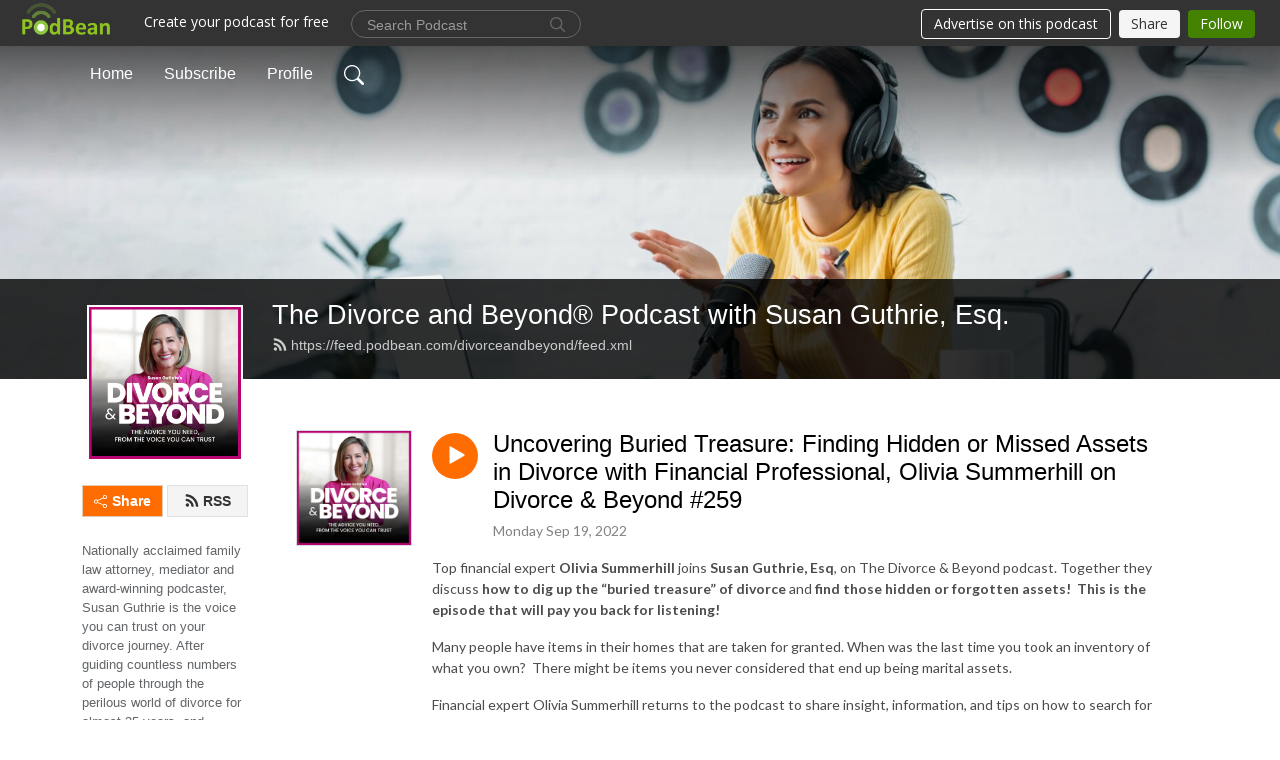

--- FILE ---
content_type: text/html; charset=UTF-8
request_url: https://divorceandbeyond.podbean.com/e/uncovering-buried-treasure-finding-hidden-or-missed-assets-in-divorce-with-financial-professional-olivia-summerhill-on-divorce-beyond-259/
body_size: 14988
content:
<!DOCTYPE html>
<html  data-head-attrs=""  lang="en">
<head>
  <meta charset="UTF-8">
  <meta name="viewport" content="width=device-width, initial-scale=1.0">
  <meta name="mobile-web-app-capable" content="yes">
  <meta name="apple-mobile-web-app-status-bar-style" content="black">
  <meta name="theme-color" content="#ffffff">
  <link rel="stylesheet" href="https://cdnjs.cloudflare.com/ajax/libs/twitter-bootstrap/5.0.1/css/bootstrap.min.css" integrity="sha512-Ez0cGzNzHR1tYAv56860NLspgUGuQw16GiOOp/I2LuTmpSK9xDXlgJz3XN4cnpXWDmkNBKXR/VDMTCnAaEooxA==" crossorigin="anonymous" referrerpolicy="no-referrer" />
  <link rel="preconnect" href="https://fonts.googleapis.com">
  <link rel="preconnect" href="https://fonts.gstatic.com" crossorigin>
  <script type="module" crossorigin src="https://pbcdn1.podbean.com/fs1/user-site-dist/assets/index.eee367aa.js"></script>
    <link rel="modulepreload" href="https://pbcdn1.podbean.com/fs1/user-site-dist/assets/vendor.7a484e8a.js">
    <link rel="stylesheet" href="https://pbcdn1.podbean.com/fs1/user-site-dist/assets/index.d710f70e.css">
  <link rel="manifest" href="/user-site/manifest.webmanifest" crossorigin="use-credentials"><title>Uncovering Buried Treasure: Finding Hidden or Missed Assets in Divorce with Financial Professional, Olivia Summerhill on Divorce & Beyond #259 | The Divorce and Beyond® Podcast with Susan Guthrie, Esq.</title><link rel="icon" href="https://www.podbean.com/images/favicon.ico"><link rel="apple-touch-icon" href="https://www.podbean.com/images/favicon.ico"><meta property="og:title" content="Uncovering Buried Treasure: Finding Hidden or Missed Assets in Divorce with Financial Professional, Olivia Summerhill on Divorce &amp; Beyond #259 | The Divorce and Beyond® Podcast with Susan Guthrie, Esq."><meta property="og:image" content="https://d2bwo9zemjwxh5.cloudfront.net/image-logo/6263395/2025_Cover_with_PINK_BORDER8vovm_1200x628.jpg?s=41fe32f8faed38552cf4dcb300bd3e7d&amp;e=png"><meta property="og:type" content="article"><meta property="og:url" content="https://divorceandbeyond.podbean.com/e/uncovering-buried-treasure-finding-hidden-or-missed-assets-in-divorce-with-financial-professional-olivia-summerhill-on-divorce-beyond-259/"><meta property="og:description" content="Top financial expert Olivia Summerhill joins Susan Guthrie, Esq, on The Divorce &amp; Beyond podcast. Together they discuss how to dig up the “buried treasure” of divorce and find those hidden or forgotten assets!  This is the episode that will pay you back for listening!
Many people have items in their homes that are taken for granted. When was the last time you took an inventory of what you own?  There might be items you never considered that end up being marital assets. 
Financial expert Olivia Summerhill returns to the podcast to share insight, information, and tips on how to search for the buried treasure of divorce. She invites you to hop on board her treasure-hunting boat and cruise the shoreline (and beyond) to find not only hidden assets but assets that may have been overlooked or forgotten. 
Susan and Olivia also discuss why you should disclose all assets and liabilities before and during divorce, and explore how working with a professional divorce team can help you find valuable items sitting around or in plain sight. 
Olivia Summerhill, CFP, CDFA, CMC founded a financial consulting firm dedicated to helping women maintain their lifestyles and thrive post-divorce by educating and empowering them financially.   Although Olivia&#39;s niche is celebrity and ultra-high net worth clients, she works with clients in diverse financial situations through her extensive pro bono work. 
Some of the Golden Nuggets from Olivia include:
Forgotten or hidden assets are usually right in front of you! Take photos around your house to jog your memory of what you have or were given
Easily forgotten assets can include IRAs, season sport event tickets, gift cards, and even airline miles!
Why you should know if there is equity in your home
Today, there is more opportunity to hide assets AND more resources to help you find them
What to know about cryptocurrency as a possible hidden asset
Trust your “Spidey” sense! You know more than you think you do.
What you need to know and consider about bank accounts for your children
Be aware! Who may be involved in actively hiding assets 
Why you want to disclose all assets before and during divorce
This is an episode you’ll want to listen to more than once. Tune in to hear valuable information about how to uncover easily forgotten or hidden assets! 
About this week&#39;s special guests: Olivia Summerhill
Olivia Summerhill is the founder of a financial consulting company called The Summerhill Firm. She helps affluent women maintain their lifestyles and thrive post-divorce by educating and empowering them financially. 
Her niche serves famous and high-profile women who need help navigating the financial complexities of divorce. Having a decade of experience in wealth management and private banking, Olivia dedicates her time to protecting women. She consults with financial advisors and works with their clients to help them avoid divorce mistakes. 
Among numerous other designations in finance, Olivia is a Certified Financial Planner, Certified Divorce Financial Analyst, Certified Divorce Specialist, and Certified Money Coach. 
Olivia is often highlighted in Forbes, US News, MSN, and other media. She hosts a money coaching podcast called &#39;Divorce for Wealthy Women.&#39; And currently, she is training for an Ironman to raise money for a non-profit that helps women take control of their finances. 
*** GET Olivia’s Buried Treasure: Hidden and Forgotten Assets Worksheet! ***
Website: https://www.summerhillfirm.com/Divorce for Wealthy Women Podcast:  https://www.summerhillfirm.com/resources/
****************************************************************
Also mentioned in this episode:
Rainbows For All ChildrenWhat Impact Does Your ”Standard of Living” REALLY Have On Your Divorce with Top Divorce Financial Expert, Olivia Summerhill Your Favorite Guest Experts Share Their Most-Memorable Divorce Cases Part Two
If you want to see the video version of the podcast episodes they are available on The Divorce &amp; Beyond YouTube Channel!  Make sure to LIKE and SUBSCRIBE so you don&#39;t miss a single episode!
 
ACCESS THE EPISODE TRANSCRIPT HERE:  https://share.descript.com/view/RvNDCPi5Kg5
********************************************************************************
THANK YOU TO OUR SPONSOR: Divide &amp; Thrive Divorce Planner
Divorce is hard. Divide &amp; Thrive makes planning for one EASY.
The #1 regret I hear from people who&#39;ve gone through a divorce is that they didn&#39;t PREPARE in advance. There is no do-over in divorce, so planning early in the process is a GAME CHANGER.
Divide &amp; Thrive&#39;s divorce planner takes the guesswork out of what to do. Their planner has helped THOUSANDS of people throughout the U.S. AND Canada save TIME and MONEY during divorce, and have PEACE OF MIND.
Their PROGRAM guides you through HOW to set divorce goals, tackle your BUDGET with easy-to-use financial planning tools, STREAMLINES your essential document collection, and SIMPLIFIES asset cataloging. 
Recommended by divorce attorneys, mediators, AND financial advisors, the easy-to-use planner helps you address the emotional AND business sides of divorce, and create your best next chapter.
Check out www.divideandthrive.net for reviews and a peek inside the planner. Use the code SUSAN22 for 20% off!
*******************************************************************
MEET OUR CREATOR AND HOST:
SUSAN GUTHRIE®, ESQ., the creator and host of The Divorce and Beyond® Podcast, is nationally recognized as one of the top family law and divorce mediation attorneys in the country.  Susan is a member of the Executive Council of the American Bar Association Section of Dispute Resolution and is the Founder of Divorce in a Better Way® which provides a curated selection of resources and information for those facing divorce and other life changes. 
Internationally renowned as one of the leading experts in online mediation, Susan created her Learn to Mediate Online® program and has trained more than 18,000 professionals in how to transition their practice online.  Susan recently partnered with legal and mediation legend, Forrest &quot;Woody&quot; Mosten to create the Mosten Guthrie Academy which provides gold standard, fully online training for mediation and collaborative professionals at all stages of their career.  
Follow Susan Guthrie and THE DIVORCE AND BEYOND PODCAST on social media for updates and inside tips and information:
Susan Guthrie on Facebook @susanguthrieesq
Susan on Instagram @susanguthrieesq
Susan on Twitter @guthrielaw
*********************************************************************
SPONSORSHIP OPPORTUNITIES ARE AVAILABLE!
If you would like to sponsor the show please reach out to us at  divorceandbeyondpod@gmail.com for pricing and details!!!
*********************************************************************
We&#39;d really appreciate it if you would give us a 5 Star Rating and tell us what you like about the show in a review - your feedback really matters to us! 
You can get in touch with Susan at divorceandbeyondpod@gmail.com. 
Don&#39;t forget to visit the webpage www.divorceandbeyondpod.com and sign up for the free NEWSLETTER to receive a special welcome video from Susan and more!!
*********************************************************************
DISCLAIMER:  THE COMMENTARY AND OPINIONS AVAILABLE ON THIS PODCAST ARE FOR INFORMATIONAL AND ENTERTAINMENT PURPOSES ONLY AND NOT FOR THE PURPOSE OF PROVIDING LEGAL ADVICE.  YOU SHOULD CONTACT AN ATTORNEY IN YOUR STATE TO OBTAIN LEGAL ADVICE WITH RESPECT TO ANY PARTICULAR ISSUE OR PROBLEM"><meta name="description" content="Top financial expert Olivia Summerhill joins Susan Guthrie, Esq, on The Divorce &amp; Beyond podcast. Together they discuss how to dig up the “buried treasure” of divorce and find those hidden or forgotten assets!  This is the episode that will pay you back for listening!
Many people have items in their homes that are taken for granted. When was the last time you took an inventory of what you own?  There might be items you never considered that end up being marital assets. 
Financial expert Olivia Summerhill returns to the podcast to share insight, information, and tips on how to search for the buried treasure of divorce. She invites you to hop on board her treasure-hunting boat and cruise the shoreline (and beyond) to find not only hidden assets but assets that may have been overlooked or forgotten. 
Susan and Olivia also discuss why you should disclose all assets and liabilities before and during divorce, and explore how working with a professional divorce team can help you find valuable items sitting around or in plain sight. 
Olivia Summerhill, CFP, CDFA, CMC founded a financial consulting firm dedicated to helping women maintain their lifestyles and thrive post-divorce by educating and empowering them financially.   Although Olivia&#39;s niche is celebrity and ultra-high net worth clients, she works with clients in diverse financial situations through her extensive pro bono work. 
Some of the Golden Nuggets from Olivia include:
Forgotten or hidden assets are usually right in front of you! Take photos around your house to jog your memory of what you have or were given
Easily forgotten assets can include IRAs, season sport event tickets, gift cards, and even airline miles!
Why you should know if there is equity in your home
Today, there is more opportunity to hide assets AND more resources to help you find them
What to know about cryptocurrency as a possible hidden asset
Trust your “Spidey” sense! You know more than you think you do.
What you need to know and consider about bank accounts for your children
Be aware! Who may be involved in actively hiding assets 
Why you want to disclose all assets before and during divorce
This is an episode you’ll want to listen to more than once. Tune in to hear valuable information about how to uncover easily forgotten or hidden assets! 
About this week&#39;s special guests: Olivia Summerhill
Olivia Summerhill is the founder of a financial consulting company called The Summerhill Firm. She helps affluent women maintain their lifestyles and thrive post-divorce by educating and empowering them financially. 
Her niche serves famous and high-profile women who need help navigating the financial complexities of divorce. Having a decade of experience in wealth management and private banking, Olivia dedicates her time to protecting women. She consults with financial advisors and works with their clients to help them avoid divorce mistakes. 
Among numerous other designations in finance, Olivia is a Certified Financial Planner, Certified Divorce Financial Analyst, Certified Divorce Specialist, and Certified Money Coach. 
Olivia is often highlighted in Forbes, US News, MSN, and other media. She hosts a money coaching podcast called &#39;Divorce for Wealthy Women.&#39; And currently, she is training for an Ironman to raise money for a non-profit that helps women take control of their finances. 
*** GET Olivia’s Buried Treasure: Hidden and Forgotten Assets Worksheet! ***
Website: https://www.summerhillfirm.com/Divorce for Wealthy Women Podcast:  https://www.summerhillfirm.com/resources/
****************************************************************
Also mentioned in this episode:
Rainbows For All ChildrenWhat Impact Does Your ”Standard of Living” REALLY Have On Your Divorce with Top Divorce Financial Expert, Olivia Summerhill Your Favorite Guest Experts Share Their Most-Memorable Divorce Cases Part Two
If you want to see the video version of the podcast episodes they are available on The Divorce &amp; Beyond YouTube Channel!  Make sure to LIKE and SUBSCRIBE so you don&#39;t miss a single episode!
 
ACCESS THE EPISODE TRANSCRIPT HERE:  https://share.descript.com/view/RvNDCPi5Kg5
********************************************************************************
THANK YOU TO OUR SPONSOR: Divide &amp; Thrive Divorce Planner
Divorce is hard. Divide &amp; Thrive makes planning for one EASY.
The #1 regret I hear from people who&#39;ve gone through a divorce is that they didn&#39;t PREPARE in advance. There is no do-over in divorce, so planning early in the process is a GAME CHANGER.
Divide &amp; Thrive&#39;s divorce planner takes the guesswork out of what to do. Their planner has helped THOUSANDS of people throughout the U.S. AND Canada save TIME and MONEY during divorce, and have PEACE OF MIND.
Their PROGRAM guides you through HOW to set divorce goals, tackle your BUDGET with easy-to-use financial planning tools, STREAMLINES your essential document collection, and SIMPLIFIES asset cataloging. 
Recommended by divorce attorneys, mediators, AND financial advisors, the easy-to-use planner helps you address the emotional AND business sides of divorce, and create your best next chapter.
Check out www.divideandthrive.net for reviews and a peek inside the planner. Use the code SUSAN22 for 20% off!
*******************************************************************
MEET OUR CREATOR AND HOST:
SUSAN GUTHRIE®, ESQ., the creator and host of The Divorce and Beyond® Podcast, is nationally recognized as one of the top family law and divorce mediation attorneys in the country.  Susan is a member of the Executive Council of the American Bar Association Section of Dispute Resolution and is the Founder of Divorce in a Better Way® which provides a curated selection of resources and information for those facing divorce and other life changes. 
Internationally renowned as one of the leading experts in online mediation, Susan created her Learn to Mediate Online® program and has trained more than 18,000 professionals in how to transition their practice online.  Susan recently partnered with legal and mediation legend, Forrest &quot;Woody&quot; Mosten to create the Mosten Guthrie Academy which provides gold standard, fully online training for mediation and collaborative professionals at all stages of their career.  
Follow Susan Guthrie and THE DIVORCE AND BEYOND PODCAST on social media for updates and inside tips and information:
Susan Guthrie on Facebook @susanguthrieesq
Susan on Instagram @susanguthrieesq
Susan on Twitter @guthrielaw
*********************************************************************
SPONSORSHIP OPPORTUNITIES ARE AVAILABLE!
If you would like to sponsor the show please reach out to us at  divorceandbeyondpod@gmail.com for pricing and details!!!
*********************************************************************
We&#39;d really appreciate it if you would give us a 5 Star Rating and tell us what you like about the show in a review - your feedback really matters to us! 
You can get in touch with Susan at divorceandbeyondpod@gmail.com. 
Don&#39;t forget to visit the webpage www.divorceandbeyondpod.com and sign up for the free NEWSLETTER to receive a special welcome video from Susan and more!!
*********************************************************************
DISCLAIMER:  THE COMMENTARY AND OPINIONS AVAILABLE ON THIS PODCAST ARE FOR INFORMATIONAL AND ENTERTAINMENT PURPOSES ONLY AND NOT FOR THE PURPOSE OF PROVIDING LEGAL ADVICE.  YOU SHOULD CONTACT AN ATTORNEY IN YOUR STATE TO OBTAIN LEGAL ADVICE WITH RESPECT TO ANY PARTICULAR ISSUE OR PROBLEM"><meta name="twitter:card" content="player"><meta name="twitter:site" content="@podbeancom"><meta name="twitter:url" content="https://divorceandbeyond.podbean.com/e/uncovering-buried-treasure-finding-hidden-or-missed-assets-in-divorce-with-financial-professional-olivia-summerhill-on-divorce-beyond-259/"><meta name="twitter:title" content="Uncovering Buried Treasure: Finding Hidden or Missed Assets in Divorce with Financial Professional, Olivia Summerhill on Divorce &amp; Beyond #259 | The Divorce and Beyond® Podcast with Susan Guthrie, Esq."><meta name="twitter:description" content="Top financial expert Olivia Summerhill joins Susan Guthrie, Esq, on The Divorce &amp; Beyond podcast. Together they discuss how to dig up the “buried treasure” of divorce and find those hidden or forgotten assets!  This is the episode that will pay you back for listening!
Many people have items in their homes that are taken for granted. When was the last time you took an inventory of what you own?  There might be items you never considered that end up being marital assets. 
Financial expert Olivia Summerhill returns to the podcast to share insight, information, and tips on how to search for the buried treasure of divorce. She invites you to hop on board her treasure-hunting boat and cruise the shoreline (and beyond) to find not only hidden assets but assets that may have been overlooked or forgotten. 
Susan and Olivia also discuss why you should disclose all assets and liabilities before and during divorce, and explore how working with a professional divorce team can help you find valuable items sitting around or in plain sight. 
Olivia Summerhill, CFP, CDFA, CMC founded a financial consulting firm dedicated to helping women maintain their lifestyles and thrive post-divorce by educating and empowering them financially.   Although Olivia&#39;s niche is celebrity and ultra-high net worth clients, she works with clients in diverse financial situations through her extensive pro bono work. 
Some of the Golden Nuggets from Olivia include:
Forgotten or hidden assets are usually right in front of you! Take photos around your house to jog your memory of what you have or were given
Easily forgotten assets can include IRAs, season sport event tickets, gift cards, and even airline miles!
Why you should know if there is equity in your home
Today, there is more opportunity to hide assets AND more resources to help you find them
What to know about cryptocurrency as a possible hidden asset
Trust your “Spidey” sense! You know more than you think you do.
What you need to know and consider about bank accounts for your children
Be aware! Who may be involved in actively hiding assets 
Why you want to disclose all assets before and during divorce
This is an episode you’ll want to listen to more than once. Tune in to hear valuable information about how to uncover easily forgotten or hidden assets! 
About this week&#39;s special guests: Olivia Summerhill
Olivia Summerhill is the founder of a financial consulting company called The Summerhill Firm. She helps affluent women maintain their lifestyles and thrive post-divorce by educating and empowering them financially. 
Her niche serves famous and high-profile women who need help navigating the financial complexities of divorce. Having a decade of experience in wealth management and private banking, Olivia dedicates her time to protecting women. She consults with financial advisors and works with their clients to help them avoid divorce mistakes. 
Among numerous other designations in finance, Olivia is a Certified Financial Planner, Certified Divorce Financial Analyst, Certified Divorce Specialist, and Certified Money Coach. 
Olivia is often highlighted in Forbes, US News, MSN, and other media. She hosts a money coaching podcast called &#39;Divorce for Wealthy Women.&#39; And currently, she is training for an Ironman to raise money for a non-profit that helps women take control of their finances. 
*** GET Olivia’s Buried Treasure: Hidden and Forgotten Assets Worksheet! ***
Website: https://www.summerhillfirm.com/Divorce for Wealthy Women Podcast:  https://www.summerhillfirm.com/resources/
****************************************************************
Also mentioned in this episode:
Rainbows For All ChildrenWhat Impact Does Your ”Standard of Living” REALLY Have On Your Divorce with Top Divorce Financial Expert, Olivia Summerhill Your Favorite Guest Experts Share Their Most-Memorable Divorce Cases Part Two
If you want to see the video version of the podcast episodes they are available on The Divorce &amp; Beyond YouTube Channel!  Make sure to LIKE and SUBSCRIBE so you don&#39;t miss a single episode!
 
ACCESS THE EPISODE TRANSCRIPT HERE:  https://share.descript.com/view/RvNDCPi5Kg5
********************************************************************************
THANK YOU TO OUR SPONSOR: Divide &amp; Thrive Divorce Planner
Divorce is hard. Divide &amp; Thrive makes planning for one EASY.
The #1 regret I hear from people who&#39;ve gone through a divorce is that they didn&#39;t PREPARE in advance. There is no do-over in divorce, so planning early in the process is a GAME CHANGER.
Divide &amp; Thrive&#39;s divorce planner takes the guesswork out of what to do. Their planner has helped THOUSANDS of people throughout the U.S. AND Canada save TIME and MONEY during divorce, and have PEACE OF MIND.
Their PROGRAM guides you through HOW to set divorce goals, tackle your BUDGET with easy-to-use financial planning tools, STREAMLINES your essential document collection, and SIMPLIFIES asset cataloging. 
Recommended by divorce attorneys, mediators, AND financial advisors, the easy-to-use planner helps you address the emotional AND business sides of divorce, and create your best next chapter.
Check out www.divideandthrive.net for reviews and a peek inside the planner. Use the code SUSAN22 for 20% off!
*******************************************************************
MEET OUR CREATOR AND HOST:
SUSAN GUTHRIE®, ESQ., the creator and host of The Divorce and Beyond® Podcast, is nationally recognized as one of the top family law and divorce mediation attorneys in the country.  Susan is a member of the Executive Council of the American Bar Association Section of Dispute Resolution and is the Founder of Divorce in a Better Way® which provides a curated selection of resources and information for those facing divorce and other life changes. 
Internationally renowned as one of the leading experts in online mediation, Susan created her Learn to Mediate Online® program and has trained more than 18,000 professionals in how to transition their practice online.  Susan recently partnered with legal and mediation legend, Forrest &quot;Woody&quot; Mosten to create the Mosten Guthrie Academy which provides gold standard, fully online training for mediation and collaborative professionals at all stages of their career.  
Follow Susan Guthrie and THE DIVORCE AND BEYOND PODCAST on social media for updates and inside tips and information:
Susan Guthrie on Facebook @susanguthrieesq
Susan on Instagram @susanguthrieesq
Susan on Twitter @guthrielaw
*********************************************************************
SPONSORSHIP OPPORTUNITIES ARE AVAILABLE!
If you would like to sponsor the show please reach out to us at  divorceandbeyondpod@gmail.com for pricing and details!!!
*********************************************************************
We&#39;d really appreciate it if you would give us a 5 Star Rating and tell us what you like about the show in a review - your feedback really matters to us! 
You can get in touch with Susan at divorceandbeyondpod@gmail.com. 
Don&#39;t forget to visit the webpage www.divorceandbeyondpod.com and sign up for the free NEWSLETTER to receive a special welcome video from Susan and more!!
*********************************************************************
DISCLAIMER:  THE COMMENTARY AND OPINIONS AVAILABLE ON THIS PODCAST ARE FOR INFORMATIONAL AND ENTERTAINMENT PURPOSES ONLY AND NOT FOR THE PURPOSE OF PROVIDING LEGAL ADVICE.  YOU SHOULD CONTACT AN ATTORNEY IN YOUR STATE TO OBTAIN LEGAL ADVICE WITH RESPECT TO ANY PARTICULAR ISSUE OR PROBLEM"><meta name="twitter:image" content="https://d2bwo9zemjwxh5.cloudfront.net/image-logo/6263395/2025_Cover_with_PINK_BORDER8vovm_1200x628.jpg?s=41fe32f8faed38552cf4dcb300bd3e7d&amp;e=png"><meta name="twitter:player" content="https://www.podbean.com/player-v2/?i=5p2yu-12c61e4&amp;square=1"><meta name="twitter:player:width" content="420"><meta name="twitter:player:height" content="420"><meta http-equiv="Content-Type" content="text/html; charset=UTF-8"><meta http-equiv="Content-Language" content="en-us"><meta name="generator" content="Podbean 3.2"><meta name="viewport" content="width=device-width, user-scalable=no, initial-scale=1.0, minimum-scale=1.0, maximum-scale=1.0"><meta name="author" content="PodBean Development"><meta name="Copyright" content="PodBean"><meta name="HandheldFriendly" content="True"><meta name="MobileOptimized" content="MobileOptimized"><meta name="robots" content="all"><meta name="twitter:app:id:googleplay" content="com.podbean.app.podcast"><meta name="twitter:app:id:ipad" content="973361050"><meta name="twitter:app:id:iphone" content="973361050"><meta name="twitter:app:name:googleplay" content="Podbean"><meta name="twitter:app:name:ipad" content="Podbean"><meta name="twitter:app:name:iphone" content="Podbean"><script type="application/ld+json">{"@context":"https://schema.org/","@type":"PodcastEpisode","url":"/e/uncovering-buried-treasure-finding-hidden-or-missed-assets-in-divorce-with-financial-professional-olivia-summerhill-on-divorce-beyond-259/","name":"Uncovering Buried Treasure: Finding Hidden or Missed Assets in Divorce with Financial Professional, Olivia Summerhill on Divorce & Beyond #259","datePublished":"2022-09-19","description":"Top financial expert Olivia Summerhill joins Susan Guthrie, Esq, on The Divorce & Beyond podcast. Together they discuss how to dig up the “buried treasure” of divorce and find those hidden or forgotten assets!  This is the episode that will pay you back for listening!\nMany people have items in their homes that are taken for granted. When was the last time you took an inventory of what you own?  There might be items you never considered that end up being marital assets. \nFinancial expert Olivia Summerhill returns to the podcast to share insight, information, and tips on how to search for the buried treasure of divorce. She invites you to hop on board her treasure-hunting boat and cruise the shoreline (and beyond) to find not only hidden assets but assets that may have been overlooked or forgotten. \nSusan and Olivia also discuss why you should disclose all assets and liabilities before and during divorce, and explore how working with a professional divorce team can help you find valuable items sitting around or in plain sight. \nOlivia Summerhill, CFP, CDFA, CMC founded a financial consulting firm dedicated to helping women maintain their lifestyles and thrive post-divorce by educating and empowering them financially.   Although Olivia's niche is celebrity and ultra-high net worth clients, she works with clients in diverse financial situations through her extensive pro bono work. \nSome of the Golden Nuggets from Olivia include:\nForgotten or hidden assets are usually right in front of you! Take photos around your house to jog your memory of what you have or were given\nEasily forgotten assets can include IRAs, season sport event tickets, gift cards, and even airline miles!\nWhy you should know if there is equity in your home\nToday, there is more opportunity to hide assets AND more resources to help you find them\nWhat to know about cryptocurrency as a possible hidden asset\nTrust your “Spidey” sense! You know more than you think you do.\nWhat you need to know and consider about bank accounts for your children\nBe aware! Who may be involved in actively hiding assets \nWhy you want to disclose all assets before and during divorce\nThis is an episode you’ll want to listen to more than once. Tune in to hear valuable information about how to uncover easily forgotten or hidden assets! \nAbout this week's special guests: Olivia Summerhill\nOlivia Summerhill is the founder of a financial consulting company called The Summerhill Firm. She helps affluent women maintain their lifestyles and thrive post-divorce by educating and empowering them financially. \nHer niche serves famous and high-profile women who need help navigating the financial complexities of divorce. Having a decade of experience in wealth management and private banking, Olivia dedicates her time to protecting women. She consults with financial advisors and works with their clients to help them avoid divorce mistakes. \nAmong numerous other designations in finance, Olivia is a Certified Financial Planner, Certified Divorce Financial Analyst, Certified Divorce Specialist, and Certified Money Coach. \nOlivia is often highlighted in Forbes, US News, MSN, and other media. She hosts a money coaching podcast called 'Divorce for Wealthy Women.' And currently, she is training for an Ironman to raise money for a non-profit that helps women take control of their finances. \n*** GET Olivia’s Buried Treasure: Hidden and Forgotten Assets Worksheet! ***\nWebsite: https://www.summerhillfirm.com/Divorce for Wealthy Women Podcast:  https://www.summerhillfirm.com/resources/\n****************************************************************\nAlso mentioned in this episode:\nRainbows For All ChildrenWhat Impact Does Your ”Standard of Living” REALLY Have On Your Divorce with Top Divorce Financial Expert, Olivia Summerhill Your Favorite Guest Experts Share Their Most-Memorable Divorce Cases Part Two\nIf you want to see the video version of the podcast episodes they are available on The Divorce & Beyond YouTube Channel!  Make sure to LIKE and SUBSCRIBE so you don't miss a single episode!\n \nACCESS THE EPISODE TRANSCRIPT HERE:  https://share.descript.com/view/RvNDCPi5Kg5\n********************************************************************************\nTHANK YOU TO OUR SPONSOR: Divide & Thrive Divorce Planner\nDivorce is hard. Divide & Thrive makes planning for one EASY.\nThe #1 regret I hear from people who've gone through a divorce is that they didn't PREPARE in advance. There is no do-over in divorce, so planning early in the process is a GAME CHANGER.\nDivide & Thrive's divorce planner takes the guesswork out of what to do. Their planner has helped THOUSANDS of people throughout the U.S. AND Canada save TIME and MONEY during divorce, and have PEACE OF MIND.\nTheir PROGRAM guides you through HOW to set divorce goals, tackle your BUDGET with easy-to-use financial planning tools, STREAMLINES your essential document collection, and SIMPLIFIES asset cataloging. \nRecommended by divorce attorneys, mediators, AND financial advisors, the easy-to-use planner helps you address the emotional AND business sides of divorce, and create your best next chapter.\nCheck out www.divideandthrive.net for reviews and a peek inside the planner. Use the code SUSAN22 for 20% off!\n*******************************************************************\nMEET OUR CREATOR AND HOST:\nSUSAN GUTHRIE®, ESQ., the creator and host of The Divorce and Beyond® Podcast, is nationally recognized as one of the top family law and divorce mediation attorneys in the country.  Susan is a member of the Executive Council of the American Bar Association Section of Dispute Resolution and is the Founder of Divorce in a Better Way® which provides a curated selection of resources and information for those facing divorce and other life changes. \nInternationally renowned as one of the leading experts in online mediation, Susan created her Learn to Mediate Online® program and has trained more than 18,000 professionals in how to transition their practice online.  Susan recently partnered with legal and mediation legend, Forrest \"Woody\" Mosten to create the Mosten Guthrie Academy which provides gold standard, fully online training for mediation and collaborative professionals at all stages of their career.  \nFollow Susan Guthrie and THE DIVORCE AND BEYOND PODCAST on social media for updates and inside tips and information:\nSusan Guthrie on Facebook @susanguthrieesq\nSusan on Instagram @susanguthrieesq\nSusan on Twitter @guthrielaw\n*********************************************************************\nSPONSORSHIP OPPORTUNITIES ARE AVAILABLE!\nIf you would like to sponsor the show please reach out to us at  divorceandbeyondpod@gmail.com for pricing and details!!!\n*********************************************************************\nWe'd really appreciate it if you would give us a 5 Star Rating and tell us what you like about the show in a review - your feedback really matters to us! \nYou can get in touch with Susan at divorceandbeyondpod@gmail.com. \nDon't forget to visit the webpage www.divorceandbeyondpod.com and sign up for the free NEWSLETTER to receive a special welcome video from Susan and more!!\n*********************************************************************\nDISCLAIMER:  THE COMMENTARY AND OPINIONS AVAILABLE ON THIS PODCAST ARE FOR INFORMATIONAL AND ENTERTAINMENT PURPOSES ONLY AND NOT FOR THE PURPOSE OF PROVIDING LEGAL ADVICE.  YOU SHOULD CONTACT AN ATTORNEY IN YOUR STATE TO OBTAIN LEGAL ADVICE WITH RESPECT TO ANY PARTICULAR ISSUE OR PROBLEM","associatedMedia":{"@type":"MediaObject","contentUrl":"https://mcdn.podbean.com/mf/web/9jygkc/D_and_B_OliviaSummerhill-Sept2022.mp3"},"partOfSeries":{"@type":"PodcastSeries","name":"The Divorce and Beyond® Podcast with Susan Guthrie, Esq.","url":"https://divorceandbeyond.podbean.com"}}</script><link type="application/rss+xml" rel="alternate" href="https://feed.podbean.com/divorceandbeyond/feed.xml" title="The Divorce and Beyond® Podcast with Susan Guthrie, Esq."><link rel="canonical" href="https://divorceandbeyond.podbean.com/e/uncovering-buried-treasure-finding-hidden-or-missed-assets-in-divorce-with-financial-professional-olivia-summerhill-on-divorce-beyond-259/"><meta name="head:count" content="35"><link rel="modulepreload" crossorigin href="https://pbcdn1.podbean.com/fs1/user-site-dist/assets/episode.b1b57e63.js"><link rel="stylesheet" href="https://pbcdn1.podbean.com/fs1/user-site-dist/assets/episode.6d6d54b9.css"><link rel="modulepreload" crossorigin href="https://pbcdn1.podbean.com/fs1/user-site-dist/assets/HomeHeader.214c3166.js"><link rel="stylesheet" href="https://pbcdn1.podbean.com/fs1/user-site-dist/assets/HomeHeader.f51f4f51.css"><link rel="modulepreload" crossorigin href="https://pbcdn1.podbean.com/fs1/user-site-dist/assets/HeadEpisode.28968293.js"><link rel="stylesheet" href="https://pbcdn1.podbean.com/fs1/user-site-dist/assets/HeadEpisode.72529506.css">
</head>
<body  data-head-attrs="" >
  <div id="app" data-server-rendered="true"><div class="main-page main-style-light" style="--font:Helvetica;--secondaryFont:Lato,Helvetica,Arial,Verdana,sans-serif;--playerColor:#ff6d00;--playerColorRGB:255,109,0;--homeHeaderTextColor:#ffffff;"><!----><div loginurl="https://www.podbean.com/site/user/login?return=https%253A%252F%252Fdivorceandbeyond.podbean.com%252Fe%252Funcovering-buried-treasure-finding-hidden-or-missed-assets-in-divorce-with-financial-professional-olivia-summerhill-on-divorce-beyond-259%252F&amp;rts=ba91cebde67eb1c5eafd4ea4f69db3c59d39fbac" postname="uncovering-buried-treasure-finding-hidden-or-missed-assets-in-divorce-with-financial-professional-olivia-summerhill-on-divorce-beyond-259"><div class="theme-frontrow3 episode-detail d-flex flex-column h-100 navigation-transparent"><!--[--><div class="cc-navigation1 navigation" style="--navigationFontColor:#FFFFFF;--navigationBackgroundColor:#000000;"><nav class="navbar navbar-expand-lg"><div class="container justify-content-center"><div style="" class="nav-item search-icon list-unstyled"><button class="btn bg-transparent d-black d-lg-none border-0 nav-link text-dark px-2" type="button" title="Search"><svg xmlns="http://www.w3.org/2000/svg" width="20" height="20" fill="currentColor" class="bi bi-search" viewbox="0 0 16 16"><path d="M11.742 10.344a6.5 6.5 0 1 0-1.397 1.398h-.001c.03.04.062.078.098.115l3.85 3.85a1 1 0 0 0 1.415-1.414l-3.85-3.85a1.007 1.007 0 0 0-.115-.1zM12 6.5a5.5 5.5 0 1 1-11 0 5.5 5.5 0 0 1 11 0z"></path></svg></button></div><div class="h-search" style="display:none;"><input class="form-control shadow-sm rounded-pill border-0" title="Search" value="" type="text" placeholder="Search"><button type="button" class="btn bg-transparent border-0">Cancel</button></div><button class="navbar-toggler px-2" type="button" title="Navbar toggle" data-bs-toggle="collapse" data-bs-target="#navbarNav" aria-controls="navbarNav" aria-expanded="false" aria-label="Toggle navigation"><svg xmlns="http://www.w3.org/2000/svg" width="28" height="28" fill="currentColor" class="bi bi-list" viewbox="0 0 16 16"><path fill-rule="evenodd" d="M2.5 12a.5.5 0 0 1 .5-.5h10a.5.5 0 0 1 0 1H3a.5.5 0 0 1-.5-.5zm0-4a.5.5 0 0 1 .5-.5h10a.5.5 0 0 1 0 1H3a.5.5 0 0 1-.5-.5zm0-4a.5.5 0 0 1 .5-.5h10a.5.5 0 0 1 0 1H3a.5.5 0 0 1-.5-.5z"></path></svg></button><div class="collapse navbar-collapse" id="navbarNav"><ul class="navbar-nav" style=""><!--[--><li class="nav-item"><!--[--><a href="/" class="nav-link"><!--[-->Home<!--]--></a><!--]--></li><li class="nav-item"><!--[--><a target="_blank" rel="noopener noreferrer" class="nav-link" active-class="active" href="https://www.podbean.com/site/podcatcher/index/blog/GYLkE1IMGSe7"><!--[-->Subscribe<!--]--></a><!--]--></li><li class="nav-item"><!--[--><a target="_blank" rel="noopener noreferrer" class="nav-link" active-class="active" href="https://www.podbean.com/user-NpXgvNi0Kuk7"><!--[-->Profile<!--]--></a><!--]--></li><!--]--><!--[--><li style="" class="nav-item search-icon"><button class="btn bg-transparent border-0 nav-link" type="button" title="Search"><svg xmlns="http://www.w3.org/2000/svg" width="20" height="20" fill="currentColor" class="bi bi-search" viewbox="0 0 16 16"><path d="M11.742 10.344a6.5 6.5 0 1 0-1.397 1.398h-.001c.03.04.062.078.098.115l3.85 3.85a1 1 0 0 0 1.415-1.414l-3.85-3.85a1.007 1.007 0 0 0-.115-.1zM12 6.5a5.5 5.5 0 1 1-11 0 5.5 5.5 0 0 1 11 0z"></path></svg></button></li><!--]--></ul></div></div></nav></div><!----><!--]--><div class="common-content flex-shrink-0"><!--[--><!----><div class="cc-top-content home-header-bg"><div class="cover-panel"><div class="img"><img src="https://pbcdn1.podbean.com/fs1/user-site-dist/assets/frontrow3-banner-lignht.jpg" alt="The Divorce and Beyond® Podcast with Susan Guthrie, Esq."></div></div><div class="navbar-bg-mask"></div><div class="podcast-title-bg"><div class="container"><div class="row"><div class="col-12 col-lg-3 col-xl-2 d-none d-lg-block"> </div><div class="col-12 col-lg-9 col-xl-10"><div class="podcast-feed"><h1 class="text-break mb-md-1"><a href="/" class=""><!--[-->The Divorce and Beyond® Podcast with Susan Guthrie, Esq.<!--]--></a></h1><p class="feed-link mb-2"><a class="text-decoration-none" href="https://feed.podbean.com/divorceandbeyond/feed.xml"><svg t="1625731275538" class="icon icon-rss" fill="currentColor" viewbox="0 0 1024 1024" version="1.1" xmlns="http://www.w3.org/2000/svg" p-id="11610" width="16" height="16"><path d="M329.143 768q0 45.714-32 77.714t-77.714 32-77.715-32-32-77.714 32-77.714 77.715-32 77.714 32 32 77.714z m292.571 70.286q1.143 16-9.714 27.428-10.286 12-26.857 12H508q-14.286 0-24.571-9.428T472 844.57q-12.571-130.857-105.429-223.714T142.857 515.43q-14.286-1.143-23.714-11.429t-9.429-24.571v-77.143q0-16.572 12-26.857 9.715-9.715 24.572-9.715h2.857q91.428 7.429 174.857 46T472 515.43q65.143 64.571 103.714 148t46 174.857z m292.572 1.143q1.143 15.428-10.286 26.857-10.286 11.428-26.286 11.428H796q-14.857 0-25.429-10T759.43 843.43Q752.57 720.57 701.714 610T569.43 418t-192-132.286T144 227.43q-14.286-0.572-24.286-11.143t-10-24.857v-81.715q0-16 11.429-26.285 10.286-10.286 25.143-10.286H148q149.714 7.428 286.571 68.571t243.143 168q106.857 106.286 168 243.143t68.572 286.572z" p-id="11611"></path></svg> https://feed.podbean.com/divorceandbeyond/feed.xml</a></p></div></div></div></div></div></div><!--]--><div class="container"><div class="row"><div class="col-12 col-lg-3 col-xl-2"><div class="left-side-panel"><div class="side-panel-content"><div class="text-center"><img class="podcast-logo" src="https://pbcdn1.podbean.com/imglogo/image-logo/6263395/2025_Cover_with_PINK_BORDER8vovm.png" alt="The Divorce and Beyond® Podcast with Susan Guthrie, Esq."></div><!----><div class="row gx-1 share-rss justify-content-between pt-4"><div class="col"><a class="btn btn-share fs-14 fw-bolder text-white" href="javascript:void(0);"><svg xmlns="http://www.w3.org/2000/svg" width="16" height="16" fill="currentColor" class="bi bi-share" viewbox="0 0 16 16"><path d="M13.5 1a1.5 1.5 0 1 0 0 3 1.5 1.5 0 0 0 0-3zM11 2.5a2.5 2.5 0 1 1 .603 1.628l-6.718 3.12a2.499 2.499 0 0 1 0 1.504l6.718 3.12a2.5 2.5 0 1 1-.488.876l-6.718-3.12a2.5 2.5 0 1 1 0-3.256l6.718-3.12A2.5 2.5 0 0 1 11 2.5zm-8.5 4a1.5 1.5 0 1 0 0 3 1.5 1.5 0 0 0 0-3zm11 5.5a1.5 1.5 0 1 0 0 3 1.5 1.5 0 0 0 0-3z"></path></svg> Share</a></div><div class="col"><a class="btn btn-rss fs-14 fw-bolder" href="https://www.podbean.com/site/podcatcher/index/blog/GYLkE1IMGSe7"><svg t="1625731275538" class="icon icon-rss" fill="currentColor" viewbox="0 0 1024 1024" version="1.1" xmlns="http://www.w3.org/2000/svg" p-id="11610" width="16" height="16"><path d="M329.143 768q0 45.714-32 77.714t-77.714 32-77.715-32-32-77.714 32-77.714 77.715-32 77.714 32 32 77.714z m292.571 70.286q1.143 16-9.714 27.428-10.286 12-26.857 12H508q-14.286 0-24.571-9.428T472 844.57q-12.571-130.857-105.429-223.714T142.857 515.43q-14.286-1.143-23.714-11.429t-9.429-24.571v-77.143q0-16.572 12-26.857 9.715-9.715 24.572-9.715h2.857q91.428 7.429 174.857 46T472 515.43q65.143 64.571 103.714 148t46 174.857z m292.572 1.143q1.143 15.428-10.286 26.857-10.286 11.428-26.286 11.428H796q-14.857 0-25.429-10T759.43 843.43Q752.57 720.57 701.714 610T569.43 418t-192-132.286T144 227.43q-14.286-0.572-24.286-11.143t-10-24.857v-81.715q0-16 11.429-26.285 10.286-10.286 25.143-10.286H148q149.714 7.428 286.571 68.571t243.143 168q106.857 106.286 168 243.143t68.572 286.572z" p-id="11611"></path></svg> RSS</a></div></div><p class="podcast-description fs-13 pt-4 pb-lg-5" style="white-space:unset;"><p>Nationally acclaimed family law attorney, mediator and award-winning podcaster, Susan Guthrie is the voice you can trust on your divorce journey. After guiding countless numbers of people through the perilous world of divorce for almost 35 years, and speaking to a podcast audience of over 5 million listeners, Susan brings you the top-rated The Divorce &amp; Beyond® Podcast, ranked in the top 1% of the more than 3.5 million podcasts in the world, to help you successfully navigate the choppy waters of the divorce process so you can sail into your beautiful BEYOND.</p></p></div></div></div><div class="col-12 col-lg-9 col-xl-10"><!----><!--[--><!----><div><div class="container list-container"><!--[--><h2 class="text-center cc-episode-title">Episodes</h2><!--]--><div class="episode-list-type-list row row-cols-1 row-cols-md-4 pt-4 g-4 mt-0 episode-content cc-episode-list"><!--[--><div class="col6 mt-0 card bg-transparent border-0 d-md-flex list"><div class="episode-logo position-relative" href="javascript:void(0)"><div class="e-logo"><img class="object-fit-cover" width="300" height="300" alt="Uncovering Buried Treasure: Finding Hidden or Missed Assets in Divorce with Financial Professional, Olivia Summerhill on Divorce &amp; Beyond #259" src="https://pbcdn1.podbean.com/imglogo/image-logo/6263395/2025_Cover_with_PINK_BORDER8vovm_300x300.png" loading="lazy"></div><p class="e-l-date"><!----><span class="episode-date">Monday Sep 19, 2022</span></p><div class="hover-bg"></div><div class="play-bg position-absolute d-flex align-items-center justify-content-center"><button type="button" class="btn btn-link play-button" title="Play Uncovering Buried Treasure: Finding Hidden or Missed Assets in Divorce with Financial Professional, Olivia Summerhill on Divorce &amp; Beyond #259"><span class="play-button-bg"><svg t="1622017593702" class="icon icon-play" fill="currentColor" viewbox="0 0 1024 1024" version="1.1" xmlns="http://www.w3.org/2000/svg" p-id="12170" width="30" height="30"><path d="M844.704269 475.730473L222.284513 116.380385a43.342807 43.342807 0 0 0-65.025048 37.548353v718.692951a43.335582 43.335582 0 0 0 65.025048 37.541128l622.412531-359.342864a43.357257 43.357257 0 0 0 0.007225-75.08948z" fill="" p-id="12171"></path></svg></span></button></div></div><div class="card-body position-relative"><div class="card-body-button-title"><button type="button" class="btn btn-link play-button e-r-play-button" title="Play Uncovering Buried Treasure: Finding Hidden or Missed Assets in Divorce with Financial Professional, Olivia Summerhill on Divorce &amp; Beyond #259"><span class="play-button-bg"><svg t="1622017593702" class="icon icon-play" fill="currentColor" viewbox="0 0 1024 1024" version="1.1" xmlns="http://www.w3.org/2000/svg" p-id="12170" width="30" height="30"><path d="M844.704269 475.730473L222.284513 116.380385a43.342807 43.342807 0 0 0-65.025048 37.548353v718.692951a43.335582 43.335582 0 0 0 65.025048 37.541128l622.412531-359.342864a43.357257 43.357257 0 0 0 0.007225-75.08948z" fill="" p-id="12171"></path></svg></span></button><div class="right-title-date"><h2 class="card-title e-title text-truncate"><a aria-current="page" href="/e/uncovering-buried-treasure-finding-hidden-or-missed-assets-in-divorce-with-financial-professional-olivia-summerhill-on-divorce-beyond-259/" class="router-link-active router-link-exact-active text-decoration-none text-truncate"><!--[-->Uncovering Buried Treasure: Finding Hidden or Missed Assets in Divorce with Financial Professional, Olivia Summerhill on Divorce &amp; Beyond #259<!--]--></a></h2><p class="r-t-date text-gray"><!----><span class="episode-date">Monday Sep 19, 2022</span></p></div></div><p class="e-date text-gray"><!----><span class="episode-date">Monday Sep 19, 2022</span></p><div class="episode-description"><p class="e-description text-two-line card-text"><p><span style="font-weight:400;">Top financial expert </span><strong>Olivia Summerhill</strong><span style="font-weight:400;"> joins </span><strong>Susan Guthrie, Esq</strong><span style="font-weight:400;">, on The Divorce & Beyond podcast. Together they discuss </span><strong>how to dig up the “buried treasure” of divorce </strong><span style="font-weight:400;">and</span><strong> find those hidden or forgotten assets!  This is the episode that will pay you back for listening!</strong></p>
<p><span style="font-weight:400;">Many people have items in their homes that are taken for granted. When was the last time you took an inventory of what you own?  There might be items you never considered that end up being marital assets. </span></p>
<p><span style="font-weight:400;">Financial expert Olivia Summerhill returns to the podcast to share insight, information, and tips on how to search for the buried treasure of divorce. She invites you to hop on board her treasure-hunting boat and cruise the shoreline (and beyond) to find not only hidden assets but assets that may have been overlooked or forgotten. </span></p>
<p><span style="font-weight:400;">Susan and Olivia also discuss why you should disclose all assets and liabilities before and during divorce, and explore how working with a professional divorce team can help you find valuable items sitting around or in plain sight. </span></p>
<p><a href="https://www.summerhillfirm.com/"><strong>Olivia Summerhill, CFP, CDFA, CMC</strong></a><span style="font-weight:400;"> founded a financial consulting firm dedicated to helping women maintain their lifestyles and thrive post-divorce by educating and empowering them financially.   Although Olivia's niche is celebrity and ultra-high net worth clients, she works with clients in diverse financial situations through her extensive pro bono work. </span></p>
<p><strong>Some of the Golden Nuggets from Olivia include:</strong></p>
<ul><li style="font-weight:400;"><span style="font-weight:400;">Forgotten or hidden assets are usually right in front of you! Take photos around your house to jog your memory of what you have or were given</span></li>
<li style="font-weight:400;"><span style="font-weight:400;">Easily forgotten assets can include IRAs, season sport event tickets, gift cards, and even airline miles!</span></li>
<li style="font-weight:400;"><span style="font-weight:400;">Why you should know if there is equity in your home</span></li>
<li style="font-weight:400;"><span style="font-weight:400;">Today, there is more opportunity to hide assets AND more resources to help you find them</span></li>
<li style="font-weight:400;"><span style="font-weight:400;">What to know about cryptocurrency as a possible hidden asset</span></li>
<li style="font-weight:400;"><span style="font-weight:400;">Trust your “Spidey” sense! You know more than you think you do.</span></li>
<li style="font-weight:400;"><span style="font-weight:400;">What you need to know and consider about bank accounts for your children</span></li>
<li style="font-weight:400;"><span style="font-weight:400;">Be aware! Who may be involved in actively hiding assets </span></li>
<li style="font-weight:400;"><span style="font-weight:400;">Why you want to disclose </span><em><span style="font-weight:400;">all </span></em><span style="font-weight:400;">assets before and during divorce</span></li>
</ul><p><strong>This is an episode you’ll want to listen to more than once. Tune in to hear valuable information about how to uncover easily forgotten or hidden assets! </strong></p>
<p><strong>About this week's special guests: Olivia Summerhill</strong></p>
<p><span style="font-weight:400;">Olivia Summerhill is the founder of a financial consulting company called The Summerhill Firm. She helps affluent women maintain their lifestyles and thrive post-divorce by educating and empowering them financially. </span></p>
<p><span style="font-weight:400;">Her niche serves famous and high-profile women who need help navigating the financial complexities of divorce. Having a decade of experience in wealth management and private banking, Olivia dedicates her time to protecting women. She consults with financial advisors and works with their clients to help them avoid divorce mistakes. </span></p>
<p><span style="font-weight:400;">Among numerous other designations in finance, Olivia is a Certified Financial Planner, Certified Divorce Financial Analyst, Certified Divorce Specialist, and Certified Money Coach. </span></p>
<p><span style="font-weight:400;">Olivia is often highlighted in Forbes, US News, MSN, and other media. She hosts a money coaching podcast called </span><a href="https://podcasts.apple.com/us/podcast/divorce-for-wealthy-women/id1546130936?i=1000503911523"><span style="font-weight:400;">'Divorce for Wealthy Women.</span></a><span style="font-weight:400;">' And currently, she is training for an Ironman to raise money for a non-profit that helps women take control of their finances. </span></p>
<p><a href="https://lp.constantcontactpages.com/su/ZwGJo5C/hiddenassets"><span style="font-size:18pt;"><strong>*** </strong></span><span style="font-size:18pt;"><strong>GET Olivia’s Buried Treasure: Hidden and Forgotten Assets Worksheet!</strong> <strong>***</strong></span></a></p>
<p><span style="font-weight:400;">Website: </span><a href="https://www.summerhillfirm.com/"><span style="font-weight:400;">https://www.summerhillfirm.com/</span><span style="font-weight:400;"><br /></span><span style="font-weight:400;"><br /></span></a><span style="font-weight:400;">Divorce for Wealthy Women Podcast:  </span><a href="https://www.summerhillfirm.com/resources/"><span style="font-weight:400;">https://www.summerhillfirm.com/resources/</span></a></p>
<p>****************************************************************</p>
<p><strong>Also mentioned in this episode:</strong><strong><br /></strong></p>
<p><a href="http://rainbows.org"><span style="font-weight:400;">Rainbows For All Children</span><span style="font-weight:400;"><br /></span></a><a href="https://divorceandbeyond.podbean.com/e/standardofliving/"><span style="font-weight:400;">What Impact Does Your ”Standard of Living” REALLY Have On Your Divorce with Top Divorce Financial Expert, Olivia Summerhill</span></a><span style="font-weight:400;"> </span><strong><br /></strong><a href="https://divorceandbeyond.podbean.com/e/your-favorite-guest-experts-share-their-most-memorable-divorce-cases-part-two-on-divorce-and-beyond-249/"><span style="font-weight:400;">Your Favorite Guest Experts Share Their Most-Memorable Divorce Cases Part Two</span></a></p>
<p><span style="font-weight:400;">If you want to see the video version of the podcast episodes they are available on </span><a href="https://www.youtube.com/channel/UCVCL6TXledYo-BIQC4YknCg"><span style="font-weight:400;">The Divorce & Beyond YouTube Channel</span></a><span style="font-weight:400;">!  Make sure to LIKE and SUBSCRIBE so you don't miss a single episode!</span></p>
<p> </p>
<p><strong>ACCESS THE EPISODE TRANSCRIPT HERE:  https://share.descript.com/view/RvNDCPi5Kg5</strong></p>
<p><span style="font-weight:400;">********************************************************************************</span></p>
<p><strong>THANK YOU TO OUR SPONSOR: Divide & Thrive Divorce Planner</strong></p>
<p><strong>Divorce is hard. Divide & Thrive makes planning for one EASY.</strong></p>
<p><span style="font-weight:400;">The #1 regret I hear from people who've gone through a divorce is that they didn't PREPARE in advance. There is no do-over in divorce, so planning early in the process is a GAME CHANGER.</span></p>
<p><span style="font-weight:400;">Divide & Thrive's divorce planner takes the guesswork out of what to do. Their planner has helped THOUSANDS of people throughout the U.S. AND Canada save TIME and MONEY during divorce, and have PEACE OF MIND.</span></p>
<p><span style="font-weight:400;">Their PROGRAM guides you through HOW to set divorce goals, tackle your BUDGET with easy-to-use financial planning tools, STREAMLINES your essential document collection, and SIMPLIFIES asset cataloging. </span></p>
<p><span style="font-weight:400;">Recommended by divorce attorneys, mediators, AND financial advisors, the easy-to-use planner helps you address the emotional AND business sides of divorce, and create your best next chapter.</span></p>
<p><strong>Check out </strong><a href="http://www.divideandthrive.net/"><strong>www.divideandthrive.net</strong></a><strong> for reviews and a peek inside the planner. Use the code SUSAN22 for 20% off!</strong></p>
<p><strong>*******************************************************************</strong></p>
<p><strong>MEET OUR CREATOR AND HOST:</strong></p>
<p><span style="font-weight:400;">SUSAN GUTHRIE®, ESQ., the creator and host of The Divorce and Beyond® Podcast, is nationally recognized as one of the top family law and divorce mediation attorneys in the country.  Susan is a member of the Executive Council of the American Bar Association Section of Dispute Resolution and is the Founder of </span><a href="https://www.divorceinabetterway.com/"><span style="font-weight:400;">Divorce in a Better Way®</span></a><span style="font-weight:400;"> which provides a curated selection of resources and information for those facing divorce and other life changes. </span></p>
<p><span style="font-weight:400;">Internationally renowned as one of the leading experts in online mediation, Susan created her </span><a href="https://www.learntomediateonline.com/"><span style="font-weight:400;">Learn to Mediate Online®</span></a><span style="font-weight:400;"> program and has trained more than 18,000 professionals in how to transition their practice online.  Susan recently partnered with legal and mediation legend, Forrest "Woody" Mosten to create the </span><a href="https://www.mostenguthrie.com/"><span style="font-weight:400;">Mosten Guthrie Academy </span></a><span style="font-weight:400;">which provides gold standard, fully online training for mediation and collaborative professionals at all stages of their career.  </span></p>
<p><span style="font-weight:400;">Follow Susan Guthrie and THE DIVORCE AND BEYOND PODCAST on social media for updates and inside tips and information:</span></p>
<p><a href="https://www.facebook.com/SusanGuthrieEsq/"><span style="font-weight:400;">Susan Guthrie on Facebook</span></a><span style="font-weight:400;"> @susanguthrieesq</span></p>
<p><a href="https://www.instagram.com/susanguthrieesq"><span style="font-weight:400;">Susan on Instagram</span></a><span style="font-weight:400;"> @susanguthrieesq</span></p>
<p><a href="https://twitter.com/guthrielaw"><span style="font-weight:400;">Susan on Twitter</span></a><span style="font-weight:400;"> @guthrielaw</span></p>
<p><span style="font-weight:400;">*********************************************************************</span></p>
<p><strong>SPONSORSHIP OPPORTUNITIES ARE AVAILABLE!</strong></p>
<p><span style="font-weight:400;">If you would like to sponsor the show please reach out to us at  divorceandbeyondpod@gmail.com for pricing and details!!!</span></p>
<p><span style="font-weight:400;">*********************************************************************</span></p>
<p><span style="font-weight:400;">We'd really appreciate it if you would give us a 5 Star Rating and tell us what you like about the show in a review - your feedback really matters to us! </span></p>
<p><span style="font-weight:400;">You can get in touch with Susan at divorceandbeyondpod@gmail.com. </span></p>
<p><span style="font-weight:400;">Don't forget to visit the webpage </span><a href="http://www.divorceandbeyondpod.com/"><span style="font-weight:400;">www.divorceandbeyondpod.com</span></a><span style="font-weight:400;"> and sign up for the free NEWSLETTER to receive a special welcome video from Susan and more!!</span></p>
<p><span style="font-weight:400;">*********************************************************************</span></p>
<p><span style="font-weight:400;">DISCLAIMER:  THE COMMENTARY AND OPINIONS AVAILABLE ON THIS PODCAST ARE FOR INFORMATIONAL AND ENTERTAINMENT PURPOSES ONLY AND NOT FOR THE PURPOSE OF PROVIDING LEGAL ADVICE.  YOU SHOULD CONTACT AN ATTORNEY IN YOUR STATE TO OBTAIN LEGAL ADVICE WITH RESPECT TO ANY PARTICULAR ISSUE OR PROBLEM</span></p></p></div><div class="cc-post-toolbar"><ul class="list-unstyled d-flex mb-0 row gx-5 p-0"><li class="col-auto"><button class="border-0 p-0 bg-transparent row gx-1 align-items-center" title="Likes"><svg xmlns="http://www.w3.org/2000/svg" width="16" height="16" fill="currentColor" class="bi bi-heart col-auto icon-like" viewbox="0 0 16 16"><path d="m8 2.748-.717-.737C5.6.281 2.514.878 1.4 3.053c-.523 1.023-.641 2.5.314 4.385.92 1.815 2.834 3.989 6.286 6.357 3.452-2.368 5.365-4.542 6.286-6.357.955-1.886.838-3.362.314-4.385C13.486.878 10.4.28 8.717 2.01L8 2.748zM8 15C-7.333 4.868 3.279-3.04 7.824 1.143c.06.055.119.112.176.171a3.12 3.12 0 0 1 .176-.17C12.72-3.042 23.333 4.867 8 15z"></path></svg><span class="text-gray col-auto item-name">Likes</span><!----></button></li><li class="col-auto"><a class="border-0 p-0 bg-transparent row gx-1 align-items-center" href="https://www.podbean.com/media/share/pb-5p2yu-12c61e4?download=1" target="_blank" title="Download"><svg xmlns="http://www.w3.org/2000/svg" width="16" height="16" fill="currentColor" class="bi bi-arrow-down-square col-auto" viewbox="0 0 16 16"><path fill-rule="evenodd" d="M15 2a1 1 0 0 0-1-1H2a1 1 0 0 0-1 1v12a1 1 0 0 0 1 1h12a1 1 0 0 0 1-1V2zM0 2a2 2 0 0 1 2-2h12a2 2 0 0 1 2 2v12a2 2 0 0 1-2 2H2a2 2 0 0 1-2-2V2zm8.5 2.5a.5.5 0 0 0-1 0v5.793L5.354 8.146a.5.5 0 1 0-.708.708l3 3a.5.5 0 0 0 .708 0l3-3a.5.5 0 0 0-.708-.708L8.5 10.293V4.5z"></path></svg><span class="text-gray col-auto item-name">Download</span><!----></a></li><li class="col-auto"><button class="border-0 p-0 bg-transparent row gx-1 align-items-center" title="Share" data-bs-toggle="modal" data-bs-target="#shareModal"><svg xmlns="http://www.w3.org/2000/svg" width="16" height="16" fill="currentColor" class="bi bi-share col-auto" viewbox="0 0 16 16"><path d="M13.5 1a1.5 1.5 0 1 0 0 3 1.5 1.5 0 0 0 0-3zM11 2.5a2.5 2.5 0 1 1 .603 1.628l-6.718 3.12a2.499 2.499 0 0 1 0 1.504l6.718 3.12a2.5 2.5 0 1 1-.488.876l-6.718-3.12a2.5 2.5 0 1 1 0-3.256l6.718-3.12A2.5 2.5 0 0 1 11 2.5zm-8.5 4a1.5 1.5 0 1 0 0 3 1.5 1.5 0 0 0 0-3zm11 5.5a1.5 1.5 0 1 0 0 3 1.5 1.5 0 0 0 0-3z"></path></svg><span class="text-gray item-name col-auto">Share</span></button></li></ul></div></div></div><!--]--></div><!----></div></div><!--]--><!----><div class="episode-detail-bottom container"><div class="pb-2 pt-4"><div class="cc-comments"><div class="comment-title">Comment (0) </div><!----><div class="content empty-content text-center"><svg xmlns="http://www.w3.org/2000/svg" width="16" height="16" fill="currentColor" class="bi bi-chat-left-text" viewbox="0 0 16 16"><path d="M14 1a1 1 0 0 1 1 1v8a1 1 0 0 1-1 1H4.414A2 2 0 0 0 3 11.586l-2 2V2a1 1 0 0 1 1-1h12zM2 0a2 2 0 0 0-2 2v12.793a.5.5 0 0 0 .854.353l2.853-2.853A1 1 0 0 1 4.414 12H14a2 2 0 0 0 2-2V2a2 2 0 0 0-2-2H2z"></path><path d="M3 3.5a.5.5 0 0 1 .5-.5h9a.5.5 0 0 1 0 1h-9a.5.5 0 0 1-.5-.5zM3 6a.5.5 0 0 1 .5-.5h9a.5.5 0 0 1 0 1h-9A.5.5 0 0 1 3 6zm0 2.5a.5.5 0 0 1 .5-.5h5a.5.5 0 0 1 0 1h-5a.5.5 0 0 1-.5-.5z"></path></svg><p class="pt-3">No comments yet. Be the first to say something!</p></div></div></div></div></div></div></div></div><!--[--><footer class="cc-footer1 footer mt-auto" style="--footerFontColor:#ffffff;--footerBackgroundColor:#000000;"><div class="container p-0 d-sm-flex justify-content-sm-between align-items-center flex-row-reverse"><ul class="row gx-4 social-icon-content list-unstyled d-flex justify-content-md-start justify-content-center mb-0"><!----><!----><!----><!----><!----></ul><div class="right-content"><p class="mb-0 pt-2">Copyright 2020-2026 Susan E Guthrie LLC -All rights reserved.</p><p class="by">Podcast Powered By <a href="https://www.podbean.com" target="_blank" rel="noopener noreferrer">Podbean</a></p></div></div></footer><div class="after-footer"></div><!----><!--]--></div></div><!----><!----><!----><div style="display:none;">Version: 20241125</div></div></div>

<script>window.__INITIAL_STATE__="{\"store\":{\"baseInfo\":{\"podcastTitle\":\"The Divorce and Beyond® Podcast with Susan Guthrie, Esq.\",\"slug\":\"divorceandbeyond\",\"podcastDescription\":\"\u003Cp\u003ENationally acclaimed family law attorney, mediator and award-winning podcaster, Susan Guthrie is the voice you can trust on your divorce journey. After guiding countless numbers of people through the perilous world of divorce for almost 35 years, and speaking to a podcast audience of over 5 million listeners, Susan brings you the top-rated The Divorce &amp; Beyond® Podcast, ranked in the top 1% of the more than 3.5 million podcasts in the world, to help you successfully navigate the choppy waters of the divorce process so you can sail into your beautiful BEYOND.\u003C\u002Fp\u003E\",\"podcastLogo\":\"https:\u002F\u002Fpbcdn1.podbean.com\u002Fimglogo\u002Fimage-logo\u002F6263395\u002F2025_Cover_with_PINK_BORDER8vovm.png\",\"podcastShareLogo\":\"https:\u002F\u002Fd2bwo9zemjwxh5.cloudfront.net\u002Fimage-logo\u002F6263395\u002F2025_Cover_with_PINK_BORDER8vovm_1200x628.jpg?s=41fe32f8faed38552cf4dcb300bd3e7d&e=png\",\"podcastUrl\":\"https:\u002F\u002Fdivorceandbeyond.podbean.com\",\"podcastCanSearched\":true,\"feedUrl\":\"https:\u002F\u002Ffeed.podbean.com\u002Fdivorceandbeyond\u002Ffeed.xml\",\"theme\":\"frontrow3\",\"podcastDeepLink\":\"https:\u002F\u002Fwww.podbean.com\u002Fpw\u002Fpbblog-d64h7-5f9263?from=usersite\",\"removePodbeanBranding\":\"no\",\"brandingLogo\":null,\"timeZone\":{\"timeZoneId\":11,\"gmtAdjustment\":\"GMT-06:00\",\"useDaylightTime\":1,\"value\":-6,\"text\":\"(GMT-06:00) Central Time (US & Canada)\",\"daylightStartTime\":\"Second Sunday Of March +2 Hours\",\"daylightEndTime\":\"First Sunday Of November +2 Hours\",\"timezone\":\"America\u002FChicago\"},\"podcastDownloads\":null,\"totalEpisodes\":347,\"showComments\":true,\"iOSAppDownloadLink\":null,\"customizeCssUrl\":null,\"androidAppDownloadLink\":null,\"showPostShare\":true,\"showLike\":true,\"author\":\"Susan Guthrie\",\"enableEngagementStats\":true,\"shareEmbedLink\":\"https:\u002F\u002Fadmin5.podbean.com\u002Fembed.html?id=pbblog-d64h7-5f9263-playlist\",\"language\":\"en\",\"sensitivitySessionExpireTime\":3600,\"podcastApps\":[{\"name\":\"Apple Podcasts\",\"link\":\"https:\u002F\u002Fpodcasts.apple.com\u002Fus\u002Fpodcast\u002Fthe-divorce-and-beyond-podcast-with-susan-guthrie-esq\u002Fid1490881800\",\"image\":\"https:\u002F\u002Fpbcdn1.podbean.com\u002Ffs1\u002Fsite\u002Fimages\u002Fadmin5\u002Fapple-podcast.png\",\"title\":null},{\"name\":\"YouTube\",\"link\":\"https:\u002F\u002Fstudio.youtube.com\u002Fplaylist\u002FPLEz4UVGGrkb9fef8Go5ziY2Nx_mBe-Eci\u002Fedit\",\"image\":\"https:\u002F\u002Fpbcdn1.podbean.com\u002Ffs1\u002Fsite\u002Fimages\u002Fadmin5\u002Fyoutube_logo.png\",\"title\":null},{\"name\":\"Podbean App\",\"link\":\"https:\u002F\u002Fwww.podbean.com\u002Fpw\u002Fpbblog-d64h7-5f9263?from=usersite\",\"image\":\"https:\u002F\u002Fpbcdn1.podbean.com\u002Ffs1\u002Fsite\u002Fimages\u002Fadmin5\u002Fpodbean-app.png\",\"title\":null},{\"name\":\"Spotify\",\"link\":\"https:\u002F\u002Fopen.spotify.com\u002Fshow\u002F0642qApMfrVf3PFNFf46te\",\"image\":\"https:\u002F\u002Fpbcdn1.podbean.com\u002Ffs1\u002Fsite\u002Fimages\u002Fadmin5\u002Fspotify.png\",\"title\":null},{\"name\":\"Amazon Music\",\"link\":\"https:\u002F\u002Fmusic.amazon.com\u002Fpodcasts\u002F53df9eb6-0569-43da-92e6-4a87be338f7c\",\"image\":\"https:\u002F\u002Fpbcdn1.podbean.com\u002Ffs1\u002Fsite\u002Fimages\u002Fadmin5\u002FAmazonMusic.png\",\"title\":null},{\"name\":\"TuneIn + Alexa\",\"link\":\"http:\u002F\u002Ftunein.com\u002Fpodcasts\u002FHealth--Wellness-Podcasts\u002FThe-Divorce-and-Beyond-Podcast-with-Susan-Guthrie-p1723914\u002F\",\"image\":\"https:\u002F\u002Fpbcdn1.podbean.com\u002Ffs1\u002Fsite\u002Fimages\u002Fadmin5\u002Ftunein.png\",\"title\":null},{\"name\":\"iHeartRadio\",\"link\":\"https:\u002F\u002Fiheart.com\u002Fpodcast\u002F56956010\",\"image\":\"https:\u002F\u002Fpbcdn1.podbean.com\u002Ffs1\u002Fsite\u002Fimages\u002Fadmin5\u002FiHeartRadio.png\",\"title\":null},{\"name\":\"PlayerFM\",\"link\":\"https:\u002F\u002Fplayer.fm\u002Fseries\u002F2633824\",\"image\":\"https:\u002F\u002Fpbcdn1.podbean.com\u002Ffs1\u002Fsite\u002Fimages\u002Fadmin5\u002FPlayerFM.png\",\"title\":null},{\"name\":\"Listen Notes\",\"link\":\"https:\u002F\u002Fwww.listennotes.com\u002Fpodcasts\u002Fthe-divorce-and-beyond-podcast-with-susan-u0LJOp4QjPD\u002F\",\"image\":\"https:\u002F\u002Fpbcdn1.podbean.com\u002Ffs1\u002Fsite\u002Fimages\u002Fadmin5\u002FListenNotes.png\",\"title\":null},{\"name\":\"Podchaser\",\"link\":\"https:\u002F\u002Fwww.podchaser.com\u002Fpodcasts\u002Fthe-divorce-and-beyond-podcast-1794873\",\"image\":\"https:\u002F\u002Fpbcdn1.podbean.com\u002Ffs1\u002Fsite\u002Fimages\u002Fadmin5\u002FPodchaser.webp\",\"title\":null},{\"name\":\"BoomPlay\",\"link\":\"https:\u002F\u002Fwww.boomplaymusic.com\u002Fpodcasts\u002F6118\",\"image\":\"https:\u002F\u002Fpbcdn1.podbean.com\u002Ffs1\u002Fsite\u002Fimages\u002Fadmin5\u002FBoomPlay.png\",\"title\":null}],\"components\":{\"base\":[{\"id\":\"MainStyle\",\"val\":\"light\"},{\"id\":\"Font\",\"val\":\"Helvetica\"},{\"id\":\"SecondaryFont\",\"val\":\"Lato\"},{\"id\":\"PlayerColor\",\"val\":\"#ff6d00\"},{\"id\":\"PlayerStyle\",\"val\":\"player1\"},{\"id\":\"PlayerWave\",\"val\":\"show\"},{\"id\":\"Favicon\",\"val\":\"https:\u002F\u002Fwww.podbean.com\u002Fimages\u002Ffavicon.ico\"},{\"id\":\"CookiesNotice\",\"val\":\"hide\"},{\"id\":\"CookiesNoticeContent\",\"val\":\"\u003Ch4\u003ECookies Notice\u003C\u002Fh4\u003E\u003Cp\u003EThis website uses cookies to improve your experience while you navigate through the website. By using our website you agree to our use of cookies.\u003C\u002Fp\u003E\"},{\"id\":\"EpisodePageCustomizeComponent\",\"val\":\"hide\"}],\"home-header\":[{\"id\":\"HomeHeaderTextColor\",\"val\":\"#ffffff\"},{\"id\":\"BackgroundImage\",\"val\":\"\u002Fassets\u002Ffrontrow3-banner-lignht.jpg\"},{\"id\":\"BackgroundImageForMobile\",\"val\":null}],\"episode-list\":[{\"id\":\"EpisodeListType\",\"val\":\"list\"},{\"id\":\"EpisodesPerPage\",\"val\":10},{\"id\":\"EpisodeStats\",\"val\":\"hide\"}],\"navigation\":[{\"id\":\"NavigationFontColor\",\"val\":\"#FFFFFF\"},{\"id\":\"NavigationBackgroundColor\",\"val\":\"#000000\"},{\"id\":\"NavigationSearch\",\"val\":\"show\"},{\"id\":\"NavigationLinks\",\"val\":[{\"id\":\"Home\",\"type\":\"Link\",\"value\":\"\u002F\",\"text\":\"Home\",\"subitems\":[]},{\"id\":\"Subscribe\",\"type\":\"Link\",\"value\":\"https:\u002F\u002Fwww.podbean.com\u002Fsite\u002Fpodcatcher\u002Findex\u002Fblog\u002FGYLkE1IMGSe7\",\"text\":\"Subscribe\",\"subitems\":[]},{\"id\":\"Profile\",\"type\":\"Link\",\"value\":\"https:\u002F\u002Fwww.podbean.com\u002Fuser-NpXgvNi0Kuk7\",\"text\":\"Profile\",\"subitems\":[]}]}],\"footer\":[{\"id\":\"FooterType\",\"val\":\"Footer1\"},{\"id\":\"FooterFontColor\",\"val\":\"#ffffff\"},{\"id\":\"FooterBackgroundColor\",\"val\":\"#000000\"},{\"id\":\"FooterCopyright\",\"val\":\"Copyright 2020-2026 Susan E Guthrie LLC -All rights reserved.\"},{\"id\":\"SocialMediaLinks\",\"val\":{\"facebook_username\":\"\",\"twitter_username\":\"\",\"instagram_username\":\"\",\"youtube_username\":\"\",\"linkedin_username\":\"\"}}],\"customize-container1\":[],\"customize-container2\":[]},\"allLinks\":[],\"mainStylesDefaultSettings\":null,\"defaultCustomizeComponents\":null,\"scripts\":[],\"metas\":null,\"appConfig\":{\"package\":\"com.podbean.app.podcast\",\"app_store_id\":973361050,\"app_name\":\"Podbean\",\"scheme\":\"podbean\"},\"customizeCss\":null,\"canEditCss\":null,\"enableJsCodeInCustomizeContent\":false,\"enabledIframeCodeInCustomizeContent\":true,\"sectionMaxCount\":10,\"enableEditorLink\":true,\"enableEditCookiesNotice\":true,\"siteRedirectToFeed\":false,\"podcatcherRssUrl\":\"https:\u002F\u002Fwww.podbean.com\u002Fsite\u002Fpodcatcher\u002Findex\u002Fblog\u002FGYLkE1IMGSe7\",\"showFeed\":true,\"showTopBar\":true,\"enableWebSiteLike\":true,\"organizationName\":null,\"organizationPageLink\":null},\"backToListUrl\":\"\u002F\",\"tinymceLoaded\":false,\"listEpisodes\":[],\"userLikedEpisodes\":[],\"userLikeCheckedEpisodes\":[],\"topBarIframeLoaded\":false,\"listTotalCount\":0,\"listTotalPage\":0,\"listPage\":0,\"listType\":\"all\",\"listValue\":\"\",\"listName\":\"\",\"pageLoading\":false,\"apiBaseUrl\":\"https:\u002F\u002Fdivorceandbeyond.podbean.com\",\"apiV2BaseUrl\":\"\",\"apiCommonParams\":{\"t\":\"697ea867\",\"clientSignature\":\"32b873d55fdafc093f8b8de446561b1b\",\"u\":null,\"customizing\":null},\"apiCommonHeaders\":{},\"comments\":[],\"commentsTotalCount\":0,\"commentsTotalPage\":0,\"commentsPage\":1,\"commentEpisodeId\":\"pb19685860-5p2yu\",\"episode\":{\"id\":\"pb19685860\",\"idTag\":\"5p2yu\",\"title\":\"Uncovering Buried Treasure: Finding Hidden or Missed Assets in Divorce with Financial Professional, Olivia Summerhill on Divorce & Beyond #259\",\"logo\":\"https:\u002F\u002Fpbcdn1.podbean.com\u002Fimglogo\u002Fimage-logo\u002F6263395\u002F2025_Cover_with_PINK_BORDER8vovm_300x300.png\",\"shareLogo\":\"https:\u002F\u002Fd2bwo9zemjwxh5.cloudfront.net\u002Fimage-logo\u002F6263395\u002F2025_Cover_with_PINK_BORDER8vovm_1200x628.jpg?s=41fe32f8faed38552cf4dcb300bd3e7d&e=png\",\"largeLogo\":\"https:\u002F\u002Fpbcdn1.podbean.com\u002Fimglogo\u002Fimage-logo\u002F6263395\u002F2025_Cover_with_PINK_BORDER8vovm.png\",\"previewContent\":null,\"content\":\"\u003Cp\u003E\u003Cspan style=\\\"font-weight:400;\\\"\u003ETop financial expert \u003C\u002Fspan\u003E\u003Cstrong\u003EOlivia Summerhill\u003C\u002Fstrong\u003E\u003Cspan style=\\\"font-weight:400;\\\"\u003E joins \u003C\u002Fspan\u003E\u003Cstrong\u003ESusan Guthrie, Esq\u003C\u002Fstrong\u003E\u003Cspan style=\\\"font-weight:400;\\\"\u003E, on The Divorce & Beyond podcast. Together they discuss \u003C\u002Fspan\u003E\u003Cstrong\u003Ehow to dig up the “buried treasure” of divorce \u003C\u002Fstrong\u003E\u003Cspan style=\\\"font-weight:400;\\\"\u003Eand\u003C\u002Fspan\u003E\u003Cstrong\u003E find those hidden or forgotten assets!  This is the episode that will pay you back for listening!\u003C\u002Fstrong\u003E\u003C\u002Fp\u003E\\n\u003Cp\u003E\u003Cspan style=\\\"font-weight:400;\\\"\u003EMany people have items in their homes that are taken for granted. When was the last time you took an inventory of what you own?  There might be items you never considered that end up being marital assets. \u003C\u002Fspan\u003E\u003C\u002Fp\u003E\\n\u003Cp\u003E\u003Cspan style=\\\"font-weight:400;\\\"\u003EFinancial expert Olivia Summerhill returns to the podcast to share insight, information, and tips on how to search for the buried treasure of divorce. She invites you to hop on board her treasure-hunting boat and cruise the shoreline (and beyond) to find not only hidden assets but assets that may have been overlooked or forgotten. \u003C\u002Fspan\u003E\u003C\u002Fp\u003E\\n\u003Cp\u003E\u003Cspan style=\\\"font-weight:400;\\\"\u003ESusan and Olivia also discuss why you should disclose all assets and liabilities before and during divorce, and explore how working with a professional divorce team can help you find valuable items sitting around or in plain sight. \u003C\u002Fspan\u003E\u003C\u002Fp\u003E\\n\u003Cp\u003E\u003Ca href=\\\"https:\u002F\u002Fwww.summerhillfirm.com\u002F\\\"\u003E\u003Cstrong\u003EOlivia Summerhill, CFP, CDFA, CMC\u003C\u002Fstrong\u003E\u003C\u002Fa\u003E\u003Cspan style=\\\"font-weight:400;\\\"\u003E founded a financial consulting firm dedicated to helping women maintain their lifestyles and thrive post-divorce by educating and empowering them financially.   Although Olivia's niche is celebrity and ultra-high net worth clients, she works with clients in diverse financial situations through her extensive pro bono work. \u003C\u002Fspan\u003E\u003C\u002Fp\u003E\\n\u003Cp\u003E\u003Cstrong\u003ESome of the Golden Nuggets from Olivia include:\u003C\u002Fstrong\u003E\u003C\u002Fp\u003E\\n\u003Cul\u003E\u003Cli style=\\\"font-weight:400;\\\"\u003E\u003Cspan style=\\\"font-weight:400;\\\"\u003EForgotten or hidden assets are usually right in front of you! Take photos around your house to jog your memory of what you have or were given\u003C\u002Fspan\u003E\u003C\u002Fli\u003E\\n\u003Cli style=\\\"font-weight:400;\\\"\u003E\u003Cspan style=\\\"font-weight:400;\\\"\u003EEasily forgotten assets can include IRAs, season sport event tickets, gift cards, and even airline miles!\u003C\u002Fspan\u003E\u003C\u002Fli\u003E\\n\u003Cli style=\\\"font-weight:400;\\\"\u003E\u003Cspan style=\\\"font-weight:400;\\\"\u003EWhy you should know if there is equity in your home\u003C\u002Fspan\u003E\u003C\u002Fli\u003E\\n\u003Cli style=\\\"font-weight:400;\\\"\u003E\u003Cspan style=\\\"font-weight:400;\\\"\u003EToday, there is more opportunity to hide assets AND more resources to help you find them\u003C\u002Fspan\u003E\u003C\u002Fli\u003E\\n\u003Cli style=\\\"font-weight:400;\\\"\u003E\u003Cspan style=\\\"font-weight:400;\\\"\u003EWhat to know about cryptocurrency as a possible hidden asset\u003C\u002Fspan\u003E\u003C\u002Fli\u003E\\n\u003Cli style=\\\"font-weight:400;\\\"\u003E\u003Cspan style=\\\"font-weight:400;\\\"\u003ETrust your “Spidey” sense! You know more than you think you do.\u003C\u002Fspan\u003E\u003C\u002Fli\u003E\\n\u003Cli style=\\\"font-weight:400;\\\"\u003E\u003Cspan style=\\\"font-weight:400;\\\"\u003EWhat you need to know and consider about bank accounts for your children\u003C\u002Fspan\u003E\u003C\u002Fli\u003E\\n\u003Cli style=\\\"font-weight:400;\\\"\u003E\u003Cspan style=\\\"font-weight:400;\\\"\u003EBe aware! Who may be involved in actively hiding assets \u003C\u002Fspan\u003E\u003C\u002Fli\u003E\\n\u003Cli style=\\\"font-weight:400;\\\"\u003E\u003Cspan style=\\\"font-weight:400;\\\"\u003EWhy you want to disclose \u003C\u002Fspan\u003E\u003Cem\u003E\u003Cspan style=\\\"font-weight:400;\\\"\u003Eall \u003C\u002Fspan\u003E\u003C\u002Fem\u003E\u003Cspan style=\\\"font-weight:400;\\\"\u003Eassets before and during divorce\u003C\u002Fspan\u003E\u003C\u002Fli\u003E\\n\u003C\u002Ful\u003E\u003Cp\u003E\u003Cstrong\u003EThis is an episode you’ll want to listen to more than once. Tune in to hear valuable information about how to uncover easily forgotten or hidden assets! \u003C\u002Fstrong\u003E\u003C\u002Fp\u003E\\n\u003Cp\u003E\u003Cstrong\u003EAbout this week's special guests: Olivia Summerhill\u003C\u002Fstrong\u003E\u003C\u002Fp\u003E\\n\u003Cp\u003E\u003Cspan style=\\\"font-weight:400;\\\"\u003EOlivia Summerhill is the founder of a financial consulting company called The Summerhill Firm. She helps affluent women maintain their lifestyles and thrive post-divorce by educating and empowering them financially. \u003C\u002Fspan\u003E\u003C\u002Fp\u003E\\n\u003Cp\u003E\u003Cspan style=\\\"font-weight:400;\\\"\u003EHer niche serves famous and high-profile women who need help navigating the financial complexities of divorce. Having a decade of experience in wealth management and private banking, Olivia dedicates her time to protecting women. She consults with financial advisors and works with their clients to help them avoid divorce mistakes. \u003C\u002Fspan\u003E\u003C\u002Fp\u003E\\n\u003Cp\u003E\u003Cspan style=\\\"font-weight:400;\\\"\u003EAmong numerous other designations in finance, Olivia is a Certified Financial Planner, Certified Divorce Financial Analyst, Certified Divorce Specialist, and Certified Money Coach. \u003C\u002Fspan\u003E\u003C\u002Fp\u003E\\n\u003Cp\u003E\u003Cspan style=\\\"font-weight:400;\\\"\u003EOlivia is often highlighted in Forbes, US News, MSN, and other media. She hosts a money coaching podcast called \u003C\u002Fspan\u003E\u003Ca href=\\\"https:\u002F\u002Fpodcasts.apple.com\u002Fus\u002Fpodcast\u002Fdivorce-for-wealthy-women\u002Fid1546130936?i=1000503911523\\\"\u003E\u003Cspan style=\\\"font-weight:400;\\\"\u003E'Divorce for Wealthy Women.\u003C\u002Fspan\u003E\u003C\u002Fa\u003E\u003Cspan style=\\\"font-weight:400;\\\"\u003E' And currently, she is training for an Ironman to raise money for a non-profit that helps women take control of their finances. \u003C\u002Fspan\u003E\u003C\u002Fp\u003E\\n\u003Cp\u003E\u003Ca href=\\\"https:\u002F\u002Flp.constantcontactpages.com\u002Fsu\u002FZwGJo5C\u002Fhiddenassets\\\"\u003E\u003Cspan style=\\\"font-size:18pt;\\\"\u003E\u003Cstrong\u003E*** \u003C\u002Fstrong\u003E\u003C\u002Fspan\u003E\u003Cspan style=\\\"font-size:18pt;\\\"\u003E\u003Cstrong\u003EGET Olivia’s Buried Treasure: Hidden and Forgotten Assets Worksheet!\u003C\u002Fstrong\u003E \u003Cstrong\u003E***\u003C\u002Fstrong\u003E\u003C\u002Fspan\u003E\u003C\u002Fa\u003E\u003C\u002Fp\u003E\\n\u003Cp\u003E\u003Cspan style=\\\"font-weight:400;\\\"\u003EWebsite: \u003C\u002Fspan\u003E\u003Ca href=\\\"https:\u002F\u002Fwww.summerhillfirm.com\u002F\\\"\u003E\u003Cspan style=\\\"font-weight:400;\\\"\u003Ehttps:\u002F\u002Fwww.summerhillfirm.com\u002F\u003C\u002Fspan\u003E\u003Cspan style=\\\"font-weight:400;\\\"\u003E\u003Cbr \u002F\u003E\u003C\u002Fspan\u003E\u003Cspan style=\\\"font-weight:400;\\\"\u003E\u003Cbr \u002F\u003E\u003C\u002Fspan\u003E\u003C\u002Fa\u003E\u003Cspan style=\\\"font-weight:400;\\\"\u003EDivorce for Wealthy Women Podcast:  \u003C\u002Fspan\u003E\u003Ca href=\\\"https:\u002F\u002Fwww.summerhillfirm.com\u002Fresources\u002F\\\"\u003E\u003Cspan style=\\\"font-weight:400;\\\"\u003Ehttps:\u002F\u002Fwww.summerhillfirm.com\u002Fresources\u002F\u003C\u002Fspan\u003E\u003C\u002Fa\u003E\u003C\u002Fp\u003E\\n\u003Cp\u003E****************************************************************\u003C\u002Fp\u003E\\n\u003Cp\u003E\u003Cstrong\u003EAlso mentioned in this episode:\u003C\u002Fstrong\u003E\u003Cstrong\u003E\u003Cbr \u002F\u003E\u003C\u002Fstrong\u003E\u003C\u002Fp\u003E\\n\u003Cp\u003E\u003Ca href=\\\"http:\u002F\u002Frainbows.org\\\"\u003E\u003Cspan style=\\\"font-weight:400;\\\"\u003ERainbows For All Children\u003C\u002Fspan\u003E\u003Cspan style=\\\"font-weight:400;\\\"\u003E\u003Cbr \u002F\u003E\u003C\u002Fspan\u003E\u003C\u002Fa\u003E\u003Ca href=\\\"https:\u002F\u002Fdivorceandbeyond.podbean.com\u002Fe\u002Fstandardofliving\u002F\\\"\u003E\u003Cspan style=\\\"font-weight:400;\\\"\u003EWhat Impact Does Your ”Standard of Living” REALLY Have On Your Divorce with Top Divorce Financial Expert, Olivia Summerhill\u003C\u002Fspan\u003E\u003C\u002Fa\u003E\u003Cspan style=\\\"font-weight:400;\\\"\u003E \u003C\u002Fspan\u003E\u003Cstrong\u003E\u003Cbr \u002F\u003E\u003C\u002Fstrong\u003E\u003Ca href=\\\"https:\u002F\u002Fdivorceandbeyond.podbean.com\u002Fe\u002Fyour-favorite-guest-experts-share-their-most-memorable-divorce-cases-part-two-on-divorce-and-beyond-249\u002F\\\"\u003E\u003Cspan style=\\\"font-weight:400;\\\"\u003EYour Favorite Guest Experts Share Their Most-Memorable Divorce Cases Part Two\u003C\u002Fspan\u003E\u003C\u002Fa\u003E\u003C\u002Fp\u003E\\n\u003Cp\u003E\u003Cspan style=\\\"font-weight:400;\\\"\u003EIf you want to see the video version of the podcast episodes they are available on \u003C\u002Fspan\u003E\u003Ca href=\\\"https:\u002F\u002Fwww.youtube.com\u002Fchannel\u002FUCVCL6TXledYo-BIQC4YknCg\\\"\u003E\u003Cspan style=\\\"font-weight:400;\\\"\u003EThe Divorce & Beyond YouTube Channel\u003C\u002Fspan\u003E\u003C\u002Fa\u003E\u003Cspan style=\\\"font-weight:400;\\\"\u003E!  Make sure to LIKE and SUBSCRIBE so you don't miss a single episode!\u003C\u002Fspan\u003E\u003C\u002Fp\u003E\\n\u003Cp\u003E \u003C\u002Fp\u003E\\n\u003Cp\u003E\u003Cstrong\u003EACCESS THE EPISODE TRANSCRIPT HERE:  https:\u002F\u002Fshare.descript.com\u002Fview\u002FRvNDCPi5Kg5\u003C\u002Fstrong\u003E\u003C\u002Fp\u003E\\n\u003Cp\u003E\u003Cspan style=\\\"font-weight:400;\\\"\u003E********************************************************************************\u003C\u002Fspan\u003E\u003C\u002Fp\u003E\\n\u003Cp\u003E\u003Cstrong\u003ETHANK YOU TO OUR SPONSOR: Divide & Thrive Divorce Planner\u003C\u002Fstrong\u003E\u003C\u002Fp\u003E\\n\u003Cp\u003E\u003Cstrong\u003EDivorce is hard. Divide & Thrive makes planning for one EASY.\u003C\u002Fstrong\u003E\u003C\u002Fp\u003E\\n\u003Cp\u003E\u003Cspan style=\\\"font-weight:400;\\\"\u003EThe #1 regret I hear from people who've gone through a divorce is that they didn't PREPARE in advance. There is no do-over in divorce, so planning early in the process is a GAME CHANGER.\u003C\u002Fspan\u003E\u003C\u002Fp\u003E\\n\u003Cp\u003E\u003Cspan style=\\\"font-weight:400;\\\"\u003EDivide & Thrive's divorce planner takes the guesswork out of what to do. Their planner has helped THOUSANDS of people throughout the U.S. AND Canada save TIME and MONEY during divorce, and have PEACE OF MIND.\u003C\u002Fspan\u003E\u003C\u002Fp\u003E\\n\u003Cp\u003E\u003Cspan style=\\\"font-weight:400;\\\"\u003ETheir PROGRAM guides you through HOW to set divorce goals, tackle your BUDGET with easy-to-use financial planning tools, STREAMLINES your essential document collection, and SIMPLIFIES asset cataloging. \u003C\u002Fspan\u003E\u003C\u002Fp\u003E\\n\u003Cp\u003E\u003Cspan style=\\\"font-weight:400;\\\"\u003ERecommended by divorce attorneys, mediators, AND financial advisors, the easy-to-use planner helps you address the emotional AND business sides of divorce, and create your best next chapter.\u003C\u002Fspan\u003E\u003C\u002Fp\u003E\\n\u003Cp\u003E\u003Cstrong\u003ECheck out \u003C\u002Fstrong\u003E\u003Ca href=\\\"http:\u002F\u002Fwww.divideandthrive.net\u002F\\\"\u003E\u003Cstrong\u003Ewww.divideandthrive.net\u003C\u002Fstrong\u003E\u003C\u002Fa\u003E\u003Cstrong\u003E for reviews and a peek inside the planner. Use the code SUSAN22 for 20% off!\u003C\u002Fstrong\u003E\u003C\u002Fp\u003E\\n\u003Cp\u003E\u003Cstrong\u003E*******************************************************************\u003C\u002Fstrong\u003E\u003C\u002Fp\u003E\\n\u003Cp\u003E\u003Cstrong\u003EMEET OUR CREATOR AND HOST:\u003C\u002Fstrong\u003E\u003C\u002Fp\u003E\\n\u003Cp\u003E\u003Cspan style=\\\"font-weight:400;\\\"\u003ESUSAN GUTHRIE®, ESQ., the creator and host of The Divorce and Beyond® Podcast, is nationally recognized as one of the top family law and divorce mediation attorneys in the country.  Susan is a member of the Executive Council of the American Bar Association Section of Dispute Resolution and is the Founder of \u003C\u002Fspan\u003E\u003Ca href=\\\"https:\u002F\u002Fwww.divorceinabetterway.com\u002F\\\"\u003E\u003Cspan style=\\\"font-weight:400;\\\"\u003EDivorce in a Better Way®\u003C\u002Fspan\u003E\u003C\u002Fa\u003E\u003Cspan style=\\\"font-weight:400;\\\"\u003E which provides a curated selection of resources and information for those facing divorce and other life changes. \u003C\u002Fspan\u003E\u003C\u002Fp\u003E\\n\u003Cp\u003E\u003Cspan style=\\\"font-weight:400;\\\"\u003EInternationally renowned as one of the leading experts in online mediation, Susan created her \u003C\u002Fspan\u003E\u003Ca href=\\\"https:\u002F\u002Fwww.learntomediateonline.com\u002F\\\"\u003E\u003Cspan style=\\\"font-weight:400;\\\"\u003ELearn to Mediate Online®\u003C\u002Fspan\u003E\u003C\u002Fa\u003E\u003Cspan style=\\\"font-weight:400;\\\"\u003E program and has trained more than 18,000 professionals in how to transition their practice online.  Susan recently partnered with legal and mediation legend, Forrest \\\"Woody\\\" Mosten to create the \u003C\u002Fspan\u003E\u003Ca href=\\\"https:\u002F\u002Fwww.mostenguthrie.com\u002F\\\"\u003E\u003Cspan style=\\\"font-weight:400;\\\"\u003EMosten Guthrie Academy \u003C\u002Fspan\u003E\u003C\u002Fa\u003E\u003Cspan style=\\\"font-weight:400;\\\"\u003Ewhich provides gold standard, fully online training for mediation and collaborative professionals at all stages of their career.  \u003C\u002Fspan\u003E\u003C\u002Fp\u003E\\n\u003Cp\u003E\u003Cspan style=\\\"font-weight:400;\\\"\u003EFollow Susan Guthrie and THE DIVORCE AND BEYOND PODCAST on social media for updates and inside tips and information:\u003C\u002Fspan\u003E\u003C\u002Fp\u003E\\n\u003Cp\u003E\u003Ca href=\\\"https:\u002F\u002Fwww.facebook.com\u002FSusanGuthrieEsq\u002F\\\"\u003E\u003Cspan style=\\\"font-weight:400;\\\"\u003ESusan Guthrie on Facebook\u003C\u002Fspan\u003E\u003C\u002Fa\u003E\u003Cspan style=\\\"font-weight:400;\\\"\u003E @susanguthrieesq\u003C\u002Fspan\u003E\u003C\u002Fp\u003E\\n\u003Cp\u003E\u003Ca href=\\\"https:\u002F\u002Fwww.instagram.com\u002Fsusanguthrieesq\\\"\u003E\u003Cspan style=\\\"font-weight:400;\\\"\u003ESusan on Instagram\u003C\u002Fspan\u003E\u003C\u002Fa\u003E\u003Cspan style=\\\"font-weight:400;\\\"\u003E @susanguthrieesq\u003C\u002Fspan\u003E\u003C\u002Fp\u003E\\n\u003Cp\u003E\u003Ca href=\\\"https:\u002F\u002Ftwitter.com\u002Fguthrielaw\\\"\u003E\u003Cspan style=\\\"font-weight:400;\\\"\u003ESusan on Twitter\u003C\u002Fspan\u003E\u003C\u002Fa\u003E\u003Cspan style=\\\"font-weight:400;\\\"\u003E @guthrielaw\u003C\u002Fspan\u003E\u003C\u002Fp\u003E\\n\u003Cp\u003E\u003Cspan style=\\\"font-weight:400;\\\"\u003E*********************************************************************\u003C\u002Fspan\u003E\u003C\u002Fp\u003E\\n\u003Cp\u003E\u003Cstrong\u003ESPONSORSHIP OPPORTUNITIES ARE AVAILABLE!\u003C\u002Fstrong\u003E\u003C\u002Fp\u003E\\n\u003Cp\u003E\u003Cspan style=\\\"font-weight:400;\\\"\u003EIf you would like to sponsor the show please reach out to us at  divorceandbeyondpod@gmail.com for pricing and details!!!\u003C\u002Fspan\u003E\u003C\u002Fp\u003E\\n\u003Cp\u003E\u003Cspan style=\\\"font-weight:400;\\\"\u003E*********************************************************************\u003C\u002Fspan\u003E\u003C\u002Fp\u003E\\n\u003Cp\u003E\u003Cspan style=\\\"font-weight:400;\\\"\u003EWe'd really appreciate it if you would give us a 5 Star Rating and tell us what you like about the show in a review - your feedback really matters to us! \u003C\u002Fspan\u003E\u003C\u002Fp\u003E\\n\u003Cp\u003E\u003Cspan style=\\\"font-weight:400;\\\"\u003EYou can get in touch with Susan at divorceandbeyondpod@gmail.com. \u003C\u002Fspan\u003E\u003C\u002Fp\u003E\\n\u003Cp\u003E\u003Cspan style=\\\"font-weight:400;\\\"\u003EDon't forget to visit the webpage \u003C\u002Fspan\u003E\u003Ca href=\\\"http:\u002F\u002Fwww.divorceandbeyondpod.com\u002F\\\"\u003E\u003Cspan style=\\\"font-weight:400;\\\"\u003Ewww.divorceandbeyondpod.com\u003C\u002Fspan\u003E\u003C\u002Fa\u003E\u003Cspan style=\\\"font-weight:400;\\\"\u003E and sign up for the free NEWSLETTER to receive a special welcome video from Susan and more!!\u003C\u002Fspan\u003E\u003C\u002Fp\u003E\\n\u003Cp\u003E\u003Cspan style=\\\"font-weight:400;\\\"\u003E*********************************************************************\u003C\u002Fspan\u003E\u003C\u002Fp\u003E\\n\u003Cp\u003E\u003Cspan style=\\\"font-weight:400;\\\"\u003EDISCLAIMER:  THE COMMENTARY AND OPINIONS AVAILABLE ON THIS PODCAST ARE FOR INFORMATIONAL AND ENTERTAINMENT PURPOSES ONLY AND NOT FOR THE PURPOSE OF PROVIDING LEGAL ADVICE.  YOU SHOULD CONTACT AN ATTORNEY IN YOUR STATE TO OBTAIN LEGAL ADVICE WITH RESPECT TO ANY PARTICULAR ISSUE OR PROBLEM\u003C\u002Fspan\u003E\u003C\u002Fp\u003E\",\"publishTimestamp\":1663581600,\"duration\":3024,\"mediaUrl\":\"https:\u002F\u002Fmcdn.podbean.com\u002Fmf\u002Fweb\u002F9jygkc\u002FD_and_B_OliviaSummerhill-Sept2022.mp3\",\"mediaType\":\"audio\u002Fmpeg\",\"shareLink\":\"https:\u002F\u002Fadmin5.podbean.com\u002Fembed.html?id=pb-5p2yu-12c61e4\",\"likedCount\":null,\"deepLink\":\"https:\u002F\u002Fwww.podbean.com\u002Few\u002Fpb-5p2yu-12c61e4\",\"transcriptUrl\":null,\"permalink\":\"\u002Fe\u002Funcovering-buried-treasure-finding-hidden-or-missed-assets-in-divorce-with-financial-professional-olivia-summerhill-on-divorce-beyond-259\u002F\",\"downloadLink\":\"https:\u002F\u002Fwww.podbean.com\u002Fmedia\u002Fshare\u002Fpb-5p2yu-12c61e4?download=1\",\"fallbackResource\":null,\"fallbackResourceMimetype\":null,\"downloadCount\":0,\"status\":\"publish\",\"hasMoreContent\":false,\"chaptersUrl\":null,\"explicit\":false},\"episodeShareLink\":null,\"deepLink\":\"https:\u002F\u002Fwww.podbean.com\u002Few\u002Fpb-5p2yu-12c61e4\",\"playlist\":{\"episodes\":[],\"current\":0,\"start\":0,\"stop\":0,\"playing\":true,\"playerLoading\":true,\"playbackRate\":1,\"playbackRateIndex\":1,\"volume\":1},\"toasts\":[],\"confirm\":null,\"customizeEditorFormZIndex\":999,\"lastRequestTime\":null,\"validateChangesOnBeforeunload\":true,\"windowWidth\":1000,\"VITE_FS1_CDN_URL_PREFIX\":\"https:\u002F\u002Fpbcdn1.podbean.com\u002Ffs1\",\"reloadStats\":false,\"userIdEncrypted\":null,\"userProfilePicture\":null,\"username\":null,\"isVerified\":false,\"loadUserInfo\":false,\"loginUrl\":\"https:\u002F\u002Fwww.podbean.com\u002Fsite\u002Fuser\u002Flogin?return=https%253A%252F%252Fdivorceandbeyond.podbean.com%252Fe%252Funcovering-buried-treasure-finding-hidden-or-missed-assets-in-divorce-with-financial-professional-olivia-summerhill-on-divorce-beyond-259%252F&rts=ba91cebde67eb1c5eafd4ea4f69db3c59d39fbac\",\"recaptchaV3Loaded\":false,\"recaptchaV2Loaded\":false,\"likesLoaded\":false,\"commentLikeMap\":{},\"commentOffset\":0,\"widgetCommentsLoaded\":false},\"episode\":{\"id\":\"pb19685860\",\"idTag\":\"5p2yu\",\"title\":\"Uncovering Buried Treasure: Finding Hidden or Missed Assets in Divorce with Financial Professional, Olivia Summerhill on Divorce & Beyond #259\",\"logo\":\"https:\u002F\u002Fpbcdn1.podbean.com\u002Fimglogo\u002Fimage-logo\u002F6263395\u002F2025_Cover_with_PINK_BORDER8vovm_300x300.png\",\"shareLogo\":\"https:\u002F\u002Fd2bwo9zemjwxh5.cloudfront.net\u002Fimage-logo\u002F6263395\u002F2025_Cover_with_PINK_BORDER8vovm_1200x628.jpg?s=41fe32f8faed38552cf4dcb300bd3e7d&e=png\",\"largeLogo\":\"https:\u002F\u002Fpbcdn1.podbean.com\u002Fimglogo\u002Fimage-logo\u002F6263395\u002F2025_Cover_with_PINK_BORDER8vovm.png\",\"previewContent\":null,\"content\":\"\u003Cp\u003E\u003Cspan style=\\\"font-weight:400;\\\"\u003ETop financial expert \u003C\u002Fspan\u003E\u003Cstrong\u003EOlivia Summerhill\u003C\u002Fstrong\u003E\u003Cspan style=\\\"font-weight:400;\\\"\u003E joins \u003C\u002Fspan\u003E\u003Cstrong\u003ESusan Guthrie, Esq\u003C\u002Fstrong\u003E\u003Cspan style=\\\"font-weight:400;\\\"\u003E, on The Divorce & Beyond podcast. Together they discuss \u003C\u002Fspan\u003E\u003Cstrong\u003Ehow to dig up the “buried treasure” of divorce \u003C\u002Fstrong\u003E\u003Cspan style=\\\"font-weight:400;\\\"\u003Eand\u003C\u002Fspan\u003E\u003Cstrong\u003E find those hidden or forgotten assets!  This is the episode that will pay you back for listening!\u003C\u002Fstrong\u003E\u003C\u002Fp\u003E\\n\u003Cp\u003E\u003Cspan style=\\\"font-weight:400;\\\"\u003EMany people have items in their homes that are taken for granted. When was the last time you took an inventory of what you own?  There might be items you never considered that end up being marital assets. \u003C\u002Fspan\u003E\u003C\u002Fp\u003E\\n\u003Cp\u003E\u003Cspan style=\\\"font-weight:400;\\\"\u003EFinancial expert Olivia Summerhill returns to the podcast to share insight, information, and tips on how to search for the buried treasure of divorce. She invites you to hop on board her treasure-hunting boat and cruise the shoreline (and beyond) to find not only hidden assets but assets that may have been overlooked or forgotten. \u003C\u002Fspan\u003E\u003C\u002Fp\u003E\\n\u003Cp\u003E\u003Cspan style=\\\"font-weight:400;\\\"\u003ESusan and Olivia also discuss why you should disclose all assets and liabilities before and during divorce, and explore how working with a professional divorce team can help you find valuable items sitting around or in plain sight. \u003C\u002Fspan\u003E\u003C\u002Fp\u003E\\n\u003Cp\u003E\u003Ca href=\\\"https:\u002F\u002Fwww.summerhillfirm.com\u002F\\\"\u003E\u003Cstrong\u003EOlivia Summerhill, CFP, CDFA, CMC\u003C\u002Fstrong\u003E\u003C\u002Fa\u003E\u003Cspan style=\\\"font-weight:400;\\\"\u003E founded a financial consulting firm dedicated to helping women maintain their lifestyles and thrive post-divorce by educating and empowering them financially.   Although Olivia's niche is celebrity and ultra-high net worth clients, she works with clients in diverse financial situations through her extensive pro bono work. \u003C\u002Fspan\u003E\u003C\u002Fp\u003E\\n\u003Cp\u003E\u003Cstrong\u003ESome of the Golden Nuggets from Olivia include:\u003C\u002Fstrong\u003E\u003C\u002Fp\u003E\\n\u003Cul\u003E\u003Cli style=\\\"font-weight:400;\\\"\u003E\u003Cspan style=\\\"font-weight:400;\\\"\u003EForgotten or hidden assets are usually right in front of you! Take photos around your house to jog your memory of what you have or were given\u003C\u002Fspan\u003E\u003C\u002Fli\u003E\\n\u003Cli style=\\\"font-weight:400;\\\"\u003E\u003Cspan style=\\\"font-weight:400;\\\"\u003EEasily forgotten assets can include IRAs, season sport event tickets, gift cards, and even airline miles!\u003C\u002Fspan\u003E\u003C\u002Fli\u003E\\n\u003Cli style=\\\"font-weight:400;\\\"\u003E\u003Cspan style=\\\"font-weight:400;\\\"\u003EWhy you should know if there is equity in your home\u003C\u002Fspan\u003E\u003C\u002Fli\u003E\\n\u003Cli style=\\\"font-weight:400;\\\"\u003E\u003Cspan style=\\\"font-weight:400;\\\"\u003EToday, there is more opportunity to hide assets AND more resources to help you find them\u003C\u002Fspan\u003E\u003C\u002Fli\u003E\\n\u003Cli style=\\\"font-weight:400;\\\"\u003E\u003Cspan style=\\\"font-weight:400;\\\"\u003EWhat to know about cryptocurrency as a possible hidden asset\u003C\u002Fspan\u003E\u003C\u002Fli\u003E\\n\u003Cli style=\\\"font-weight:400;\\\"\u003E\u003Cspan style=\\\"font-weight:400;\\\"\u003ETrust your “Spidey” sense! You know more than you think you do.\u003C\u002Fspan\u003E\u003C\u002Fli\u003E\\n\u003Cli style=\\\"font-weight:400;\\\"\u003E\u003Cspan style=\\\"font-weight:400;\\\"\u003EWhat you need to know and consider about bank accounts for your children\u003C\u002Fspan\u003E\u003C\u002Fli\u003E\\n\u003Cli style=\\\"font-weight:400;\\\"\u003E\u003Cspan style=\\\"font-weight:400;\\\"\u003EBe aware! Who may be involved in actively hiding assets \u003C\u002Fspan\u003E\u003C\u002Fli\u003E\\n\u003Cli style=\\\"font-weight:400;\\\"\u003E\u003Cspan style=\\\"font-weight:400;\\\"\u003EWhy you want to disclose \u003C\u002Fspan\u003E\u003Cem\u003E\u003Cspan style=\\\"font-weight:400;\\\"\u003Eall \u003C\u002Fspan\u003E\u003C\u002Fem\u003E\u003Cspan style=\\\"font-weight:400;\\\"\u003Eassets before and during divorce\u003C\u002Fspan\u003E\u003C\u002Fli\u003E\\n\u003C\u002Ful\u003E\u003Cp\u003E\u003Cstrong\u003EThis is an episode you’ll want to listen to more than once. Tune in to hear valuable information about how to uncover easily forgotten or hidden assets! \u003C\u002Fstrong\u003E\u003C\u002Fp\u003E\\n\u003Cp\u003E\u003Cstrong\u003EAbout this week's special guests: Olivia Summerhill\u003C\u002Fstrong\u003E\u003C\u002Fp\u003E\\n\u003Cp\u003E\u003Cspan style=\\\"font-weight:400;\\\"\u003EOlivia Summerhill is the founder of a financial consulting company called The Summerhill Firm. She helps affluent women maintain their lifestyles and thrive post-divorce by educating and empowering them financially. \u003C\u002Fspan\u003E\u003C\u002Fp\u003E\\n\u003Cp\u003E\u003Cspan style=\\\"font-weight:400;\\\"\u003EHer niche serves famous and high-profile women who need help navigating the financial complexities of divorce. Having a decade of experience in wealth management and private banking, Olivia dedicates her time to protecting women. She consults with financial advisors and works with their clients to help them avoid divorce mistakes. \u003C\u002Fspan\u003E\u003C\u002Fp\u003E\\n\u003Cp\u003E\u003Cspan style=\\\"font-weight:400;\\\"\u003EAmong numerous other designations in finance, Olivia is a Certified Financial Planner, Certified Divorce Financial Analyst, Certified Divorce Specialist, and Certified Money Coach. \u003C\u002Fspan\u003E\u003C\u002Fp\u003E\\n\u003Cp\u003E\u003Cspan style=\\\"font-weight:400;\\\"\u003EOlivia is often highlighted in Forbes, US News, MSN, and other media. She hosts a money coaching podcast called \u003C\u002Fspan\u003E\u003Ca href=\\\"https:\u002F\u002Fpodcasts.apple.com\u002Fus\u002Fpodcast\u002Fdivorce-for-wealthy-women\u002Fid1546130936?i=1000503911523\\\"\u003E\u003Cspan style=\\\"font-weight:400;\\\"\u003E'Divorce for Wealthy Women.\u003C\u002Fspan\u003E\u003C\u002Fa\u003E\u003Cspan style=\\\"font-weight:400;\\\"\u003E' And currently, she is training for an Ironman to raise money for a non-profit that helps women take control of their finances. \u003C\u002Fspan\u003E\u003C\u002Fp\u003E\\n\u003Cp\u003E\u003Ca href=\\\"https:\u002F\u002Flp.constantcontactpages.com\u002Fsu\u002FZwGJo5C\u002Fhiddenassets\\\"\u003E\u003Cspan style=\\\"font-size:18pt;\\\"\u003E\u003Cstrong\u003E*** \u003C\u002Fstrong\u003E\u003C\u002Fspan\u003E\u003Cspan style=\\\"font-size:18pt;\\\"\u003E\u003Cstrong\u003EGET Olivia’s Buried Treasure: Hidden and Forgotten Assets Worksheet!\u003C\u002Fstrong\u003E \u003Cstrong\u003E***\u003C\u002Fstrong\u003E\u003C\u002Fspan\u003E\u003C\u002Fa\u003E\u003C\u002Fp\u003E\\n\u003Cp\u003E\u003Cspan style=\\\"font-weight:400;\\\"\u003EWebsite: \u003C\u002Fspan\u003E\u003Ca href=\\\"https:\u002F\u002Fwww.summerhillfirm.com\u002F\\\"\u003E\u003Cspan style=\\\"font-weight:400;\\\"\u003Ehttps:\u002F\u002Fwww.summerhillfirm.com\u002F\u003C\u002Fspan\u003E\u003Cspan style=\\\"font-weight:400;\\\"\u003E\u003Cbr \u002F\u003E\u003C\u002Fspan\u003E\u003Cspan style=\\\"font-weight:400;\\\"\u003E\u003Cbr \u002F\u003E\u003C\u002Fspan\u003E\u003C\u002Fa\u003E\u003Cspan style=\\\"font-weight:400;\\\"\u003EDivorce for Wealthy Women Podcast:  \u003C\u002Fspan\u003E\u003Ca href=\\\"https:\u002F\u002Fwww.summerhillfirm.com\u002Fresources\u002F\\\"\u003E\u003Cspan style=\\\"font-weight:400;\\\"\u003Ehttps:\u002F\u002Fwww.summerhillfirm.com\u002Fresources\u002F\u003C\u002Fspan\u003E\u003C\u002Fa\u003E\u003C\u002Fp\u003E\\n\u003Cp\u003E****************************************************************\u003C\u002Fp\u003E\\n\u003Cp\u003E\u003Cstrong\u003EAlso mentioned in this episode:\u003C\u002Fstrong\u003E\u003Cstrong\u003E\u003Cbr \u002F\u003E\u003C\u002Fstrong\u003E\u003C\u002Fp\u003E\\n\u003Cp\u003E\u003Ca href=\\\"http:\u002F\u002Frainbows.org\\\"\u003E\u003Cspan style=\\\"font-weight:400;\\\"\u003ERainbows For All Children\u003C\u002Fspan\u003E\u003Cspan style=\\\"font-weight:400;\\\"\u003E\u003Cbr \u002F\u003E\u003C\u002Fspan\u003E\u003C\u002Fa\u003E\u003Ca href=\\\"https:\u002F\u002Fdivorceandbeyond.podbean.com\u002Fe\u002Fstandardofliving\u002F\\\"\u003E\u003Cspan style=\\\"font-weight:400;\\\"\u003EWhat Impact Does Your ”Standard of Living” REALLY Have On Your Divorce with Top Divorce Financial Expert, Olivia Summerhill\u003C\u002Fspan\u003E\u003C\u002Fa\u003E\u003Cspan style=\\\"font-weight:400;\\\"\u003E \u003C\u002Fspan\u003E\u003Cstrong\u003E\u003Cbr \u002F\u003E\u003C\u002Fstrong\u003E\u003Ca href=\\\"https:\u002F\u002Fdivorceandbeyond.podbean.com\u002Fe\u002Fyour-favorite-guest-experts-share-their-most-memorable-divorce-cases-part-two-on-divorce-and-beyond-249\u002F\\\"\u003E\u003Cspan style=\\\"font-weight:400;\\\"\u003EYour Favorite Guest Experts Share Their Most-Memorable Divorce Cases Part Two\u003C\u002Fspan\u003E\u003C\u002Fa\u003E\u003C\u002Fp\u003E\\n\u003Cp\u003E\u003Cspan style=\\\"font-weight:400;\\\"\u003EIf you want to see the video version of the podcast episodes they are available on \u003C\u002Fspan\u003E\u003Ca href=\\\"https:\u002F\u002Fwww.youtube.com\u002Fchannel\u002FUCVCL6TXledYo-BIQC4YknCg\\\"\u003E\u003Cspan style=\\\"font-weight:400;\\\"\u003EThe Divorce & Beyond YouTube Channel\u003C\u002Fspan\u003E\u003C\u002Fa\u003E\u003Cspan style=\\\"font-weight:400;\\\"\u003E!  Make sure to LIKE and SUBSCRIBE so you don't miss a single episode!\u003C\u002Fspan\u003E\u003C\u002Fp\u003E\\n\u003Cp\u003E \u003C\u002Fp\u003E\\n\u003Cp\u003E\u003Cstrong\u003EACCESS THE EPISODE TRANSCRIPT HERE:  https:\u002F\u002Fshare.descript.com\u002Fview\u002FRvNDCPi5Kg5\u003C\u002Fstrong\u003E\u003C\u002Fp\u003E\\n\u003Cp\u003E\u003Cspan style=\\\"font-weight:400;\\\"\u003E********************************************************************************\u003C\u002Fspan\u003E\u003C\u002Fp\u003E\\n\u003Cp\u003E\u003Cstrong\u003ETHANK YOU TO OUR SPONSOR: Divide & Thrive Divorce Planner\u003C\u002Fstrong\u003E\u003C\u002Fp\u003E\\n\u003Cp\u003E\u003Cstrong\u003EDivorce is hard. Divide & Thrive makes planning for one EASY.\u003C\u002Fstrong\u003E\u003C\u002Fp\u003E\\n\u003Cp\u003E\u003Cspan style=\\\"font-weight:400;\\\"\u003EThe #1 regret I hear from people who've gone through a divorce is that they didn't PREPARE in advance. There is no do-over in divorce, so planning early in the process is a GAME CHANGER.\u003C\u002Fspan\u003E\u003C\u002Fp\u003E\\n\u003Cp\u003E\u003Cspan style=\\\"font-weight:400;\\\"\u003EDivide & Thrive's divorce planner takes the guesswork out of what to do. Their planner has helped THOUSANDS of people throughout the U.S. AND Canada save TIME and MONEY during divorce, and have PEACE OF MIND.\u003C\u002Fspan\u003E\u003C\u002Fp\u003E\\n\u003Cp\u003E\u003Cspan style=\\\"font-weight:400;\\\"\u003ETheir PROGRAM guides you through HOW to set divorce goals, tackle your BUDGET with easy-to-use financial planning tools, STREAMLINES your essential document collection, and SIMPLIFIES asset cataloging. \u003C\u002Fspan\u003E\u003C\u002Fp\u003E\\n\u003Cp\u003E\u003Cspan style=\\\"font-weight:400;\\\"\u003ERecommended by divorce attorneys, mediators, AND financial advisors, the easy-to-use planner helps you address the emotional AND business sides of divorce, and create your best next chapter.\u003C\u002Fspan\u003E\u003C\u002Fp\u003E\\n\u003Cp\u003E\u003Cstrong\u003ECheck out \u003C\u002Fstrong\u003E\u003Ca href=\\\"http:\u002F\u002Fwww.divideandthrive.net\u002F\\\"\u003E\u003Cstrong\u003Ewww.divideandthrive.net\u003C\u002Fstrong\u003E\u003C\u002Fa\u003E\u003Cstrong\u003E for reviews and a peek inside the planner. Use the code SUSAN22 for 20% off!\u003C\u002Fstrong\u003E\u003C\u002Fp\u003E\\n\u003Cp\u003E\u003Cstrong\u003E*******************************************************************\u003C\u002Fstrong\u003E\u003C\u002Fp\u003E\\n\u003Cp\u003E\u003Cstrong\u003EMEET OUR CREATOR AND HOST:\u003C\u002Fstrong\u003E\u003C\u002Fp\u003E\\n\u003Cp\u003E\u003Cspan style=\\\"font-weight:400;\\\"\u003ESUSAN GUTHRIE®, ESQ., the creator and host of The Divorce and Beyond® Podcast, is nationally recognized as one of the top family law and divorce mediation attorneys in the country.  Susan is a member of the Executive Council of the American Bar Association Section of Dispute Resolution and is the Founder of \u003C\u002Fspan\u003E\u003Ca href=\\\"https:\u002F\u002Fwww.divorceinabetterway.com\u002F\\\"\u003E\u003Cspan style=\\\"font-weight:400;\\\"\u003EDivorce in a Better Way®\u003C\u002Fspan\u003E\u003C\u002Fa\u003E\u003Cspan style=\\\"font-weight:400;\\\"\u003E which provides a curated selection of resources and information for those facing divorce and other life changes. \u003C\u002Fspan\u003E\u003C\u002Fp\u003E\\n\u003Cp\u003E\u003Cspan style=\\\"font-weight:400;\\\"\u003EInternationally renowned as one of the leading experts in online mediation, Susan created her \u003C\u002Fspan\u003E\u003Ca href=\\\"https:\u002F\u002Fwww.learntomediateonline.com\u002F\\\"\u003E\u003Cspan style=\\\"font-weight:400;\\\"\u003ELearn to Mediate Online®\u003C\u002Fspan\u003E\u003C\u002Fa\u003E\u003Cspan style=\\\"font-weight:400;\\\"\u003E program and has trained more than 18,000 professionals in how to transition their practice online.  Susan recently partnered with legal and mediation legend, Forrest \\\"Woody\\\" Mosten to create the \u003C\u002Fspan\u003E\u003Ca href=\\\"https:\u002F\u002Fwww.mostenguthrie.com\u002F\\\"\u003E\u003Cspan style=\\\"font-weight:400;\\\"\u003EMosten Guthrie Academy \u003C\u002Fspan\u003E\u003C\u002Fa\u003E\u003Cspan style=\\\"font-weight:400;\\\"\u003Ewhich provides gold standard, fully online training for mediation and collaborative professionals at all stages of their career.  \u003C\u002Fspan\u003E\u003C\u002Fp\u003E\\n\u003Cp\u003E\u003Cspan style=\\\"font-weight:400;\\\"\u003EFollow Susan Guthrie and THE DIVORCE AND BEYOND PODCAST on social media for updates and inside tips and information:\u003C\u002Fspan\u003E\u003C\u002Fp\u003E\\n\u003Cp\u003E\u003Ca href=\\\"https:\u002F\u002Fwww.facebook.com\u002FSusanGuthrieEsq\u002F\\\"\u003E\u003Cspan style=\\\"font-weight:400;\\\"\u003ESusan Guthrie on Facebook\u003C\u002Fspan\u003E\u003C\u002Fa\u003E\u003Cspan style=\\\"font-weight:400;\\\"\u003E @susanguthrieesq\u003C\u002Fspan\u003E\u003C\u002Fp\u003E\\n\u003Cp\u003E\u003Ca href=\\\"https:\u002F\u002Fwww.instagram.com\u002Fsusanguthrieesq\\\"\u003E\u003Cspan style=\\\"font-weight:400;\\\"\u003ESusan on Instagram\u003C\u002Fspan\u003E\u003C\u002Fa\u003E\u003Cspan style=\\\"font-weight:400;\\\"\u003E @susanguthrieesq\u003C\u002Fspan\u003E\u003C\u002Fp\u003E\\n\u003Cp\u003E\u003Ca href=\\\"https:\u002F\u002Ftwitter.com\u002Fguthrielaw\\\"\u003E\u003Cspan style=\\\"font-weight:400;\\\"\u003ESusan on Twitter\u003C\u002Fspan\u003E\u003C\u002Fa\u003E\u003Cspan style=\\\"font-weight:400;\\\"\u003E @guthrielaw\u003C\u002Fspan\u003E\u003C\u002Fp\u003E\\n\u003Cp\u003E\u003Cspan style=\\\"font-weight:400;\\\"\u003E*********************************************************************\u003C\u002Fspan\u003E\u003C\u002Fp\u003E\\n\u003Cp\u003E\u003Cstrong\u003ESPONSORSHIP OPPORTUNITIES ARE AVAILABLE!\u003C\u002Fstrong\u003E\u003C\u002Fp\u003E\\n\u003Cp\u003E\u003Cspan style=\\\"font-weight:400;\\\"\u003EIf you would like to sponsor the show please reach out to us at  divorceandbeyondpod@gmail.com for pricing and details!!!\u003C\u002Fspan\u003E\u003C\u002Fp\u003E\\n\u003Cp\u003E\u003Cspan style=\\\"font-weight:400;\\\"\u003E*********************************************************************\u003C\u002Fspan\u003E\u003C\u002Fp\u003E\\n\u003Cp\u003E\u003Cspan style=\\\"font-weight:400;\\\"\u003EWe'd really appreciate it if you would give us a 5 Star Rating and tell us what you like about the show in a review - your feedback really matters to us! \u003C\u002Fspan\u003E\u003C\u002Fp\u003E\\n\u003Cp\u003E\u003Cspan style=\\\"font-weight:400;\\\"\u003EYou can get in touch with Susan at divorceandbeyondpod@gmail.com. \u003C\u002Fspan\u003E\u003C\u002Fp\u003E\\n\u003Cp\u003E\u003Cspan style=\\\"font-weight:400;\\\"\u003EDon't forget to visit the webpage \u003C\u002Fspan\u003E\u003Ca href=\\\"http:\u002F\u002Fwww.divorceandbeyondpod.com\u002F\\\"\u003E\u003Cspan style=\\\"font-weight:400;\\\"\u003Ewww.divorceandbeyondpod.com\u003C\u002Fspan\u003E\u003C\u002Fa\u003E\u003Cspan style=\\\"font-weight:400;\\\"\u003E and sign up for the free NEWSLETTER to receive a special welcome video from Susan and more!!\u003C\u002Fspan\u003E\u003C\u002Fp\u003E\\n\u003Cp\u003E\u003Cspan style=\\\"font-weight:400;\\\"\u003E*********************************************************************\u003C\u002Fspan\u003E\u003C\u002Fp\u003E\\n\u003Cp\u003E\u003Cspan style=\\\"font-weight:400;\\\"\u003EDISCLAIMER:  THE COMMENTARY AND OPINIONS AVAILABLE ON THIS PODCAST ARE FOR INFORMATIONAL AND ENTERTAINMENT PURPOSES ONLY AND NOT FOR THE PURPOSE OF PROVIDING LEGAL ADVICE.  YOU SHOULD CONTACT AN ATTORNEY IN YOUR STATE TO OBTAIN LEGAL ADVICE WITH RESPECT TO ANY PARTICULAR ISSUE OR PROBLEM\u003C\u002Fspan\u003E\u003C\u002Fp\u003E\",\"publishTimestamp\":1663581600,\"duration\":3024,\"mediaUrl\":\"https:\u002F\u002Fmcdn.podbean.com\u002Fmf\u002Fweb\u002F9jygkc\u002FD_and_B_OliviaSummerhill-Sept2022.mp3\",\"mediaType\":\"audio\u002Fmpeg\",\"shareLink\":\"https:\u002F\u002Fadmin5.podbean.com\u002Fembed.html?id=pb-5p2yu-12c61e4\",\"likedCount\":null,\"deepLink\":\"https:\u002F\u002Fwww.podbean.com\u002Few\u002Fpb-5p2yu-12c61e4\",\"transcriptUrl\":null,\"permalink\":\"\u002Fe\u002Funcovering-buried-treasure-finding-hidden-or-missed-assets-in-divorce-with-financial-professional-olivia-summerhill-on-divorce-beyond-259\u002F\",\"downloadLink\":\"https:\u002F\u002Fwww.podbean.com\u002Fmedia\u002Fshare\u002Fpb-5p2yu-12c61e4?download=1\",\"fallbackResource\":null,\"fallbackResourceMimetype\":null,\"downloadCount\":0,\"status\":\"publish\",\"hasMoreContent\":false,\"chaptersUrl\":null,\"explicit\":false},\"loginUrl\":\"https:\u002F\u002Fwww.podbean.com\u002Fsite\u002Fuser\u002Flogin?return=https%253A%252F%252Fdivorceandbeyond.podbean.com%252Fe%252Funcovering-buried-treasure-finding-hidden-or-missed-assets-in-divorce-with-financial-professional-olivia-summerhill-on-divorce-beyond-259%252F&rts=ba91cebde67eb1c5eafd4ea4f69db3c59d39fbac\"}"</script>
  
  <script src="https://cdnjs.cloudflare.com/ajax/libs/bootstrap/5.0.2/js/bootstrap.bundle.min.js" integrity="sha512-72WD92hLs7T5FAXn3vkNZflWG6pglUDDpm87TeQmfSg8KnrymL2G30R7as4FmTwhgu9H7eSzDCX3mjitSecKnw==" crossorigin="anonymous" referrerpolicy="no-referrer"></script>
</body>
</html>
